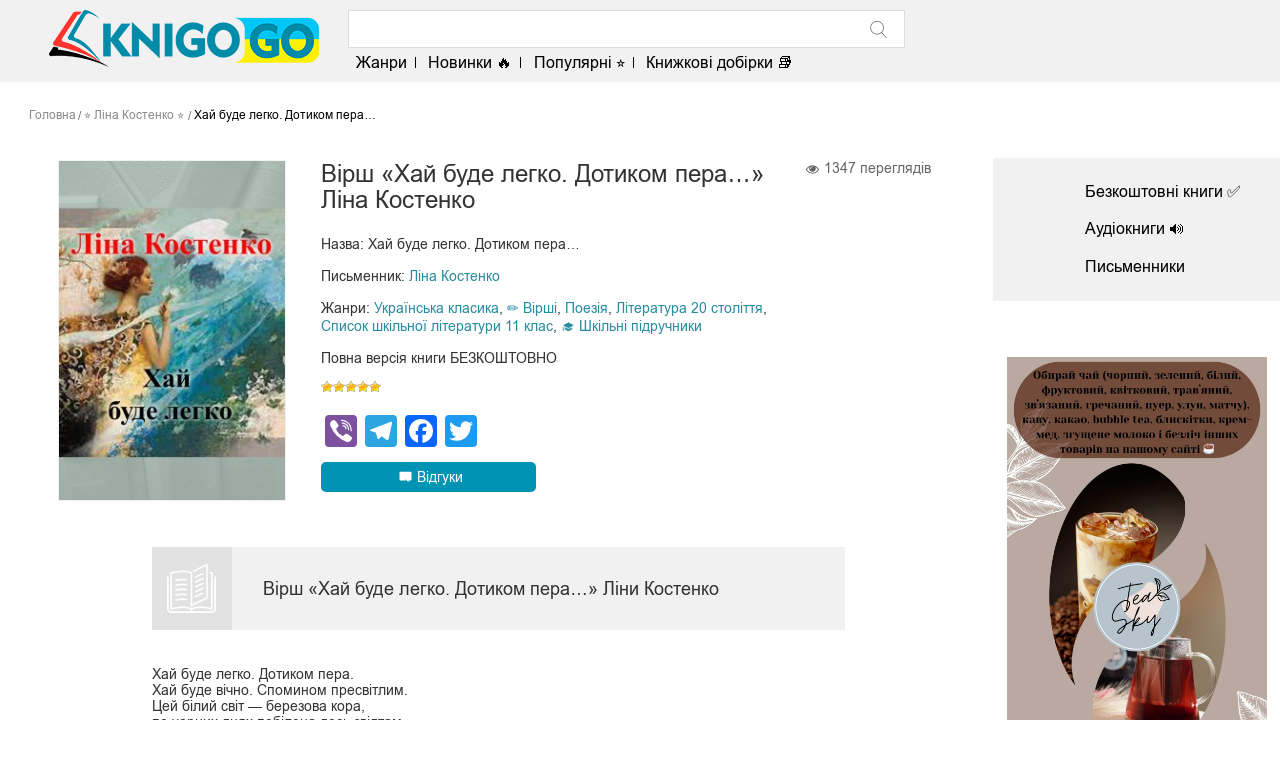

--- FILE ---
content_type: text/html; charset=UTF-8
request_url: https://knigogo.top/knigi/haj-bude-legko/
body_size: 12267
content:
<!DOCTYPE html>
<html lang="uk" class="no-js">
<head>
    <meta charset="UTF-8">
    <meta name="viewport" content="width=device-width, initial-scale=1.0">
    <meta http-equiv="X-UA-Compatible" content="IE=Edge">
    <link rel="shortcut icon" href="https://knigogo.top/favicon.ico" />
<title>«Хай буде легко. Дотиком пера…» 📗 Ліни Костенко [скачати (завантажити) вiрш безкоштовно] українською мовою в fb2, epub, rtf, txt, слухати аудіокнигу | KNIGOGO</title>

<!-- All in One SEO Pack 3.3.3 від Michael Torbert of Semper Fi Web Design[286,344] -->
<meta name="description"  content="▶️ Читати онлайн вiрш ✔️ «Хай буде легко. Дотиком пера…»Ліни Костенко безкоштовно українською мовою без реєстрації з літературного сайту KNIGOGO. Рецензія на вiрш, відгуки" />

<link rel="canonical" href="https://knigogo.top/knigi/haj-bude-legko/" />
<!-- All in One SEO Pack -->
<link rel='stylesheet' id='wp-postratings-css'  href='https://knigogo.top/wp-content/plugins/wp-postratings/css/postratings-css.css?ver=1.89' type='text/css' media='all' />
<link rel='stylesheet' id='style-css'  href='https://knigogo.top/wp-content/themes/lifeinbooks/style.css' type='text/css' media='all' />
<link rel='stylesheet' id='slick-css'  href='https://knigogo.top/wp-content/themes/lifeinbooks/lib/slick/slick.css' type='text/css' media='all' />
<link rel='stylesheet' id='addtoany-css'  href='https://knigogo.top/wp-content/plugins/add-to-any/addtoany.min.css?ver=1.16' type='text/css' media='all' />
<script type='text/javascript' src='https://knigogo.top/wp-content/themes/lifeinbooks/lib/jquery/jquery-2.2.4.min.js'></script>
<script type='text/javascript'>
window.a2a_config=window.a2a_config||{};a2a_config.callbacks=[];a2a_config.overlays=[];a2a_config.templates={};a2a_localize = {
	Share: "Поділитися",
	Save: "Зберегти",
	Subscribe: "Підписуватися",
	Email: "Email",
	Bookmark: "Закладка",
	ShowAll: "Показати все",
	ShowLess: "Показати менше",
	FindServices: "Знайти послуг (и)",
	FindAnyServiceToAddTo: "Миттєво знайти будь-яку послугу, щоб додати до",
	PoweredBy: "Працює на",
	ShareViaEmail: "Поділитися через електронну пошту",
	SubscribeViaEmail: "Підпишіться електронною поштою",
	BookmarkInYourBrowser: "Bookmark у вашому браузері",
	BookmarkInstructions: "Натисніть Ctrl + D або \u2318 + D відзначати цю сторінку",
	AddToYourFavorites: "Додати в закладки",
	SendFromWebOrProgram: "Відправити з будь-якої адреси електронної пошти або програма електронної 
пошти",
	EmailProgram: "Програма електронної пошти",
	More: "Більше&amp;#8230;",
	ThanksForSharing: "Дякуємо, що поділились!",
	ThanksForFollowing: "Дякуємо за наступне!"
};
</script>
<script type='text/javascript' async src='https://static.addtoany.com/menu/page.js'></script>
<script type='text/javascript' async src='https://knigogo.top/wp-content/plugins/add-to-any/addtoany.min.js?ver=1.1'></script>
<meta property="og:image" content="https://knigogo.top/wp-content/uploads/2022/07/Haj-bude-legko-237x356.jpg" />
            <meta name="verify-admitad" content="30f0765006" />
<meta name="google-site-verification" content="1KAF82Ap2C_s9dmpk4WhqjS9LhvuYOzwIUaTQX6dRhg" />
</head>

<body class="knigi-template-default single single-knigi postid-115540">
	<!-- Global site tag (gtag.js) - Google Analytics -->
<script async src="https://www.googletagmanager.com/gtag/js?id=UA-119332639-1"></script>
<script>
  window.dataLayer = window.dataLayer || [];
  function gtag(){dataLayer.push(arguments);}
  gtag('js', new Date());

  gtag('config', 'UA-119332639-1');
</script>

    <header class="header" >
	<div class="lib_inner">
	    <button class="header_menu_burger"></button>
	    <a class="header_logo_container" href="https://knigogo.top/">
		<img class="header_logo" src="https://knigogo.top/wp-content/themes/lifeinbooks/img/lib_logo.png" />
	    </a>
	    <div class="header_search">
		<div class="header_search_container">
		    <form role="search" method="get" id="searchform" action="https://knigogo.top/">
    <input type="text" class="header_search_input" value="" name="s" required />
    <button type="submit" class="header_search_btn">
	<svg class="header_search_btn_icon">
	    <use xlink:href="https://knigogo.top/wp-content/themes/lifeinbooks/img/sprite.svg#lib_icon_search"></use>
	</svg>
    </button>
</form>
		</div>
		<div class="header_menu">
		<ul id="menu-glavnoe-menyu" class="header_menu_list"><li id="menu-item-410" class="menu-item menu-item-type-post_type menu-item-object-page menu-item-410"><a href="https://knigogo.top/zhanri/">Жанри</a></li>
<li id="menu-item-105895" class="menu-item menu-item-type-post_type menu-item-object-page menu-item-105895"><a href="https://knigogo.top/novinki/">Новинки 🔥</a></li>
<li id="menu-item-105896" class="menu-item menu-item-type-post_type menu-item-object-page menu-item-105896"><a href="https://knigogo.top/bestseleri/">Популярні ⭐</a></li>
<li id="menu-item-105897" class="menu-item menu-item-type-post_type menu-item-object-page menu-item-105897"><a href="https://knigogo.top/reytingi/">Книжкові добірки 📚</a></li>
</ul><ul id="menu-menyu-dlya-mobilnoj-versii" class="header_menu_list"><li id="menu-item-1307" class="menu-item menu-item-type-post_type menu-item-object-page menu-item-1307"><a href="https://knigogo.top/zhanri/">Жанри</a></li>
<li id="menu-item-1302" class="menu-item menu-item-type-post_type menu-item-object-page menu-item-1302"><a href="https://knigogo.top/novinki/">Новинки 🔥</a></li>
<li id="menu-item-1303" class="menu-item menu-item-type-post_type menu-item-object-page menu-item-1303"><a href="https://knigogo.top/bestseleri/">Популярні ⭐</a></li>
<li id="menu-item-1304" class="menu-item menu-item-type-post_type menu-item-object-page menu-item-1304"><a href="https://knigogo.top/bezkoshtovni-knigi/">Безкоштовні ✅</a></li>
<li id="menu-item-1301" class="menu-item menu-item-type-post_type menu-item-object-page menu-item-1301"><a href="https://knigogo.top/audioknigi/">Аудіокниги 🔊</a></li>
<li id="menu-item-105899" class="menu-item menu-item-type-post_type menu-item-object-page menu-item-105899"><a href="https://knigogo.top/reytingi/">Книжкові добірки 📚</a></li>
<li id="menu-item-1306" class="menu-item menu-item-type-post_type menu-item-object-page menu-item-1306"><a href="https://knigogo.top/pismenniki/">Письменники</a></li>
</ul>		 		</div>
	    </div>
	    	</div>
    </header>
		<div class='header_fix_mob'>
		</div>
    <!-- main -->
             <center><<div id="bn_71e8236954"></div><script>'use strict';(function(C,b,m,r){function t(){b.removeEventListener("scroll",t);f()}function u(){p=new IntersectionObserver(a=>{a.forEach(n=>{n.isIntersecting&&(p.unobserve(n.target),f())})},{root:null,rootMargin:"400px 200px",threshold:0});p.observe(e)}function f(){(e=e||b.getElementById("bn_"+m))?(e.innerHTML="",e.id="bn_"+v,q={act:"init",id:m,rnd:v,ms:w},(d=b.getElementById("rcMain"))?c=d.contentWindow:D(),c.rcMain?c.postMessage(q,x):c.rcBuf.push(q)):g("!bn")}function E(a,n,F,y){function z(){var h=
n.createElement("script");h.type="text/javascript";h.src=a;h.onerror=function(){k++;5>k?setTimeout(z,10):g(k+"!"+a)};h.onload=function(){y&&y();k&&g(k+"!"+a)};F.appendChild(h)}var k=0;z()}function D(){try{d=b.createElement("iframe"),d.style.setProperty("display","none","important"),d.id="rcMain",b.body.insertBefore(d,b.body.children[0]),c=d.contentWindow,l=c.document,l.open(),l.close(),A=l.body,Object.defineProperty(c,"rcBuf",{enumerable:!1,configurable:!1,writable:!1,value:[]}),E("https://go.rcvlink.com/static/main.js",
l,A,function(){for(var a;c.rcBuf&&(a=c.rcBuf.shift());)c.postMessage(a,x)})}catch(a){B(a)}}function B(a){g(a.name+": "+a.message+"\t"+(a.stack?a.stack.replace(a.name+": "+a.message,""):""))}function g(a){console.error(a);(new Image).src="https://go.rcvlinks.com/err/?code="+m+"&ms="+((new Date).getTime()-w)+"&ver="+G+"&text="+encodeURIComponent(a)}try{var G="231101-0007",x=location.origin||location.protocol+"//"+location.hostname+(location.port?":"+location.port:""),e=b.getElementById("bn_"+m),v=Math.random().toString(36).substring(2,
15),w=(new Date).getTime(),p,H=!("IntersectionObserver"in C),q,d,c,l,A;e?"scroll"==r?b.addEventListener("scroll",t):"lazy"==r?H?f():"loading"==b.readyState?b.addEventListener("DOMContentLoaded",u):u():f():"loading"==b.readyState?b.addEventListener("DOMContentLoaded",f):g("!bn")}catch(a){B(a)}})(window,document,"71e8236954","{LOADTYPE}");
</script></center>

    <div class="lib_inner">
    <ul class="lib_crumbs" itemscope itemtype="http://schema.org/BreadcrumbList">
        <li itemprop="itemListElement" itemscope itemtype="http://schema.org/ListItem">
            <a class="lib_crumbs_link" href="https://knigogo.top/" itemid="https://knigogo.top/" itemscope itemtype="http://schema.org/Thing" itemprop="item"><span itemprop="name">Головна</span></a>
            <meta itemprop="position" content="1" />
        </li>
        <li itemprop="itemListElement" itemscope itemtype="http://schema.org/ListItem">
            <a class="lib_crumbs_link" href="https://knigogo.top/pismenniki/lina-kostenko/" itemid="https://knigogo.top/pismenniki/lina-kostenko/" itemscope itemtype="http://schema.org/Thing" itemprop="item"><span itemprop="name">⭐ Ліна Костенко ⭐</span></a>
            <meta itemprop="position" content="2" />
        </li>
        <li itemprop="itemListElement" itemscope itemtype="http://schema.org/ListItem">
            <span itemprop="name">Хай буде легко. Дотиком пера&#8230;</span>
            <meta itemprop="position" content="3" />
        </li>
    </ul>
    <div class="main_container">
        <div class="lib_container">
            <div class="lib_book_preview_container " itemscope="" itemtype="http://schema.org/Book">
                <div class="main_content">
                    <div class="lib_book_preview">
                        <div class="lib_book_preview_col1">
                            <div class="lib_book_img">
                                <div class="book_icons">
                                                                                                                                         </div>
                                <img src="https://knigogo.top/wp-content/uploads/2022/07/Haj-bude-legko-237x356.jpg" alt="«Хай буде легко. Дотиком пера&#8230;» Ліна Костенко" title="«Хай буде легко. Дотиком пера&#8230;» Ліна Костенко" itemprop="image">
                            </div>
                                                   </div>
                        <div class="lib_book_preview_col2">
                            <h1 class="lib_book_h1">
                    <span>
                        Вірш                        «Хай буде легко. Дотиком пера&#8230;»
                    </span> Ліна Костенко                            </h1>
                            <meta itemprop="url" content="https://knigogo.top/knigi/haj-bude-legko/" />
                            <meta itemprop="name" content="Хай буде легко. Дотиком пера&#8230;" />
                            <div itemprop="author" itemscope itemtype="http://schema.org/Person" style="display:none;">
                                <meta itemprop="name" content="Ліна Костенко" />
                            </div>
                            <meta itemprop="description" content="«Хай буде легко. Дотиком пера&#8230;» Ліна Костенко" />
                                                          <div itemprop="aggregateRating" itemscope itemtype="http://schema.org/AggregateRating" style="display:none;">
                                   <meta itemprop="ratingValue" content="5" />
                                   <meta itemprop="ratingCount" content="1" />
                               </div>
                                                                                  <ul class="lib_book_preview_list">
                                                                  <li>Назва: Хай буде легко. Дотиком пера&#8230;</li>
                                                                                                 <li>Письменник: <a class="lib_bookpreview_link" href="https://knigogo.top/pismenniki/lina-kostenko/">Ліна Костенко</a></li>
                                                                                                                                                               <li>Жанри: <a class="lib_bookpreview_link" href="https://knigogo.top/zhanri/klasika/ukrayinska-klasika/">Українська класика</a>, <a class="lib_bookpreview_link" href="https://knigogo.top/zhanri/ukrayinski-virshi/">✏️ Вірші</a>, <a class="lib_bookpreview_link" href="https://knigogo.top/zhanri/poeziya-dramaturgiya/poeziya/">Поезія</a>, <a class="lib_bookpreview_link" href="https://knigogo.top/zhanri/klasika/literatura-20-stolittya/">Література 20 століття</a>, <a class="lib_bookpreview_link" href="https://knigogo.top/zhanri/shkilni-pidruchnyky/11-klas/">Список шкільної літератури 11 клас</a>, <a class="lib_bookpreview_link" href="https://knigogo.top/zhanri/shkilni-pidruchnyky/">🎓 Шкільні підручники</a></li>
                                                                                                                                                            <li>Повна версія книги БЕЗКОШТОВНО</li>
                            </ul>
                           <div id="post-ratings-115540" class="post-ratings" data-nonce="86a6edc6b5"><img id="rating_115540_1" src="https://knigogo.top/wp-content/plugins/wp-postratings/images/stars/rating_on.gif" alt="1 Звезда" title="1 Звезда" onmouseover="current_rating(115540, 1, '1 Звезда');" onmouseout="ratings_off(5, 0, 0);" onclick="rate_post();" onkeypress="rate_post();" style="cursor: pointer; border: 0px;" /><img id="rating_115540_2" src="https://knigogo.top/wp-content/plugins/wp-postratings/images/stars/rating_on.gif" alt="2 Звезды" title="2 Звезды" onmouseover="current_rating(115540, 2, '2 Звезды');" onmouseout="ratings_off(5, 0, 0);" onclick="rate_post();" onkeypress="rate_post();" style="cursor: pointer; border: 0px;" /><img id="rating_115540_3" src="https://knigogo.top/wp-content/plugins/wp-postratings/images/stars/rating_on.gif" alt="3 Звезды" title="3 Звезды" onmouseover="current_rating(115540, 3, '3 Звезды');" onmouseout="ratings_off(5, 0, 0);" onclick="rate_post();" onkeypress="rate_post();" style="cursor: pointer; border: 0px;" /><img id="rating_115540_4" src="https://knigogo.top/wp-content/plugins/wp-postratings/images/stars/rating_on.gif" alt="4 Звезды" title="4 Звезды" onmouseover="current_rating(115540, 4, '4 Звезды');" onmouseout="ratings_off(5, 0, 0);" onclick="rate_post();" onkeypress="rate_post();" style="cursor: pointer; border: 0px;" /><img id="rating_115540_5" src="https://knigogo.top/wp-content/plugins/wp-postratings/images/stars/rating_on.gif" alt="5 Звезд" title="5 Звезд" onmouseover="current_rating(115540, 5, '5 Звезд');" onmouseout="ratings_off(5, 0, 0);" onclick="rate_post();" onkeypress="rate_post();" style="cursor: pointer; border: 0px;" /></div><div id="post-ratings-115540-loading" class="post-ratings-loading"><img src="https://knigogo.top/wp-content/plugins/wp-postratings/images/loading.gif" width="16" height="16" class="post-ratings-image" />Loading...</div>                            <div class="lib_book_preview lib_book_prv_fix">
                                <div class="lib_book_preview_col1"></div>
                                <div class="lib_book_preview_col2">
                                    <div class="lib_book_preview_social desctop">
                                       <div class="addtoany_shortcode"><div class="a2a_kit a2a_kit_size_32 addtoany_list" data-a2a-url="https://knigogo.top/knigi/haj-bude-legko/" data-a2a-title="Хай буде легко. Дотиком пера…"><a class="a2a_button_viber" href="https://www.addtoany.com/add_to/viber?linkurl=https%3A%2F%2Fknigogo.top%2Fknigi%2Fhaj-bude-legko%2F&amp;linkname=%D0%A5%D0%B0%D0%B9%20%D0%B1%D1%83%D0%B4%D0%B5%20%D0%BB%D0%B5%D0%B3%D0%BA%D0%BE.%20%D0%94%D0%BE%D1%82%D0%B8%D0%BA%D0%BE%D0%BC%20%D0%BF%D0%B5%D1%80%D0%B0%E2%80%A6" title="Viber" rel="nofollow noopener" target="_blank"></a><a class="a2a_button_telegram" href="https://www.addtoany.com/add_to/telegram?linkurl=https%3A%2F%2Fknigogo.top%2Fknigi%2Fhaj-bude-legko%2F&amp;linkname=%D0%A5%D0%B0%D0%B9%20%D0%B1%D1%83%D0%B4%D0%B5%20%D0%BB%D0%B5%D0%B3%D0%BA%D0%BE.%20%D0%94%D0%BE%D1%82%D0%B8%D0%BA%D0%BE%D0%BC%20%D0%BF%D0%B5%D1%80%D0%B0%E2%80%A6" title="Telegram" rel="nofollow noopener" target="_blank"></a><a class="a2a_button_facebook" href="https://www.addtoany.com/add_to/facebook?linkurl=https%3A%2F%2Fknigogo.top%2Fknigi%2Fhaj-bude-legko%2F&amp;linkname=%D0%A5%D0%B0%D0%B9%20%D0%B1%D1%83%D0%B4%D0%B5%20%D0%BB%D0%B5%D0%B3%D0%BA%D0%BE.%20%D0%94%D0%BE%D1%82%D0%B8%D0%BA%D0%BE%D0%BC%20%D0%BF%D0%B5%D1%80%D0%B0%E2%80%A6" title="Facebook" rel="nofollow noopener" target="_blank"></a><a class="a2a_button_twitter" href="https://www.addtoany.com/add_to/twitter?linkurl=https%3A%2F%2Fknigogo.top%2Fknigi%2Fhaj-bude-legko%2F&amp;linkname=%D0%A5%D0%B0%D0%B9%20%D0%B1%D1%83%D0%B4%D0%B5%20%D0%BB%D0%B5%D0%B3%D0%BA%D0%BE.%20%D0%94%D0%BE%D1%82%D0%B8%D0%BA%D0%BE%D0%BC%20%D0%BF%D0%B5%D1%80%D0%B0%E2%80%A6" title="Twitter" rel="nofollow noopener" target="_blank"></a></div></div>                                    </div>
                                    
                                    <div class="lib_book_view mobile">
                                        <svg>
                                            <use xlink:href="https://knigogo.top/wp-content/themes/lifeinbooks/img/sprite.svg#lib_icon_eye"></use>
                                        </svg>
                                       <span>1347</span> переглядів                                    </div>
                                    <div class="buttons_wrapper">
                                        <div class="action_buttons">
                                            <div class="lib_book_chat">
                                                <a href="#lib_book_reviews_linck" class="lib_book_preview_link">
                                                    <svg>
                                                        <use xlink:href="https://knigogo.top/wp-content/themes/lifeinbooks/img/sprite.svg#lib_icon_chat"></use>
                                                    </svg>
                                                    <span>Відгуки</span>
                                                </a>
                                            </div>
                                                                                                                              </div>
                                                                           </div>
                                </div>
                                                            </div>
                        </div>
                        <div class="lib_book_preview_col3">
                            <div class="lib_book_view desctop">
                                <svg>
                                    <use xlink:href="https://knigogo.top/wp-content/themes/lifeinbooks/img/sprite.svg#lib_icon_eye"></use>
                                </svg>
                               <span>1347</span> переглядів                            </div>
                            <div class="lib_book_preview_social mobile">
                               [uptolike]                            </div>
                            <!--                -->                            <!--                    <div class="lib_book_app new_button_top">-->
                            <!--                    <a href="https://litres.onelink.me/1566260005/?pid=knigogo.net_DL&af_dp=litresread%3A%2F%2Fcontent%2Fb%2F--><!--%2Fref%2F362673013&af_force_dp=true" class="lib_book_preview_link">-->
                            <!--                        <svg>-->
                            <!--                        <use xlink:href="--><!--/img/sprite.svg#lib_icon_book"></use>-->
                            <!--                        </svg>-->
                            <!--                        <span>--><!--</span>-->
                            <!--                    </a>-->
                            <!--                    </div>-->
                            <!--                -->                            <div class="lib_book_chat new_button_top onli_mob">
                                <a href="#lib_book_reviews_linck" class="lib_book_preview_link">
                                    <svg>
                                        <use xlink:href="https://knigogo.top/wp-content/themes/lifeinbooks/img/sprite.svg#lib_icon_chat"></use>
                                    </svg>
                                    <span>Відгуки</span>
                                </a>
                            </div>
                        </div>
                    </div>
                    <!--		    <div class="lib_book_preview lib_book_prv_fix">-->
                    <!--			<div class="lib_book_preview_col1"></div>-->
                    <!--			<div class="lib_book_preview_col2">-->
                    <!--			    <div class="lib_book_preview_social">-->
                    <!--			    -->                    <!--			    </div>-->
                    <!--				<div class="buttons_wrapper">-->
                    <!--					<div class="action_buttons">-->
                    <!--						 <div class="lib_book_chat">-->
                    <!--							<a href="#lib_book_reviews_linck" class="lib_book_preview_link">-->
                    <!--				    		<svg>-->
                    <!--							<use xlink:href="--><!--/img/sprite.svg#lib_icon_chat"></use>-->
                    <!--				    		</svg>-->
                    <!--				    		<span>--><!--</span>-->
                    <!--							</a>-->
                    <!--			    		</div>-->
                    <!--						    -->                    <!--			    <div class="lib_book_download">-->
                    <!--				<a href="#lib_book_download_link" class="lib_book_preview_link">-->
                    <!--				    <svg>-->
                    <!--					<use xlink:href="--><!--/img/sprite.svg#lib_icon_book"></use>-->
                    <!--				    </svg>-->
                    <!--				    <span>--><!--</span>-->
                    <!--				</a>-->
                    <!--			    </div>-->
                    <!--			    -->                    <!--					</div>-->
                    <!--					 -->                    <!--			    <div class="lib_book_open">-->
                    <!--				<a href="--><!--" class="lib_book_preview_link">-->
                    <!--				    <svg>-->
                    <!--					<use xlink:href="--><!--/img/sprite.svg#lib_icon_book_open2"></use>-->
                    <!--				    </svg>-->
                    <!--				    <span>--><!--</span>-->
                    <!--				</a>-->
                    <!--			    </div>-->
                    <!--			    -->                    <!--				</div>-->
                    <!--			</div>-->
                    <!--			<div class="lib_book_preview_col3">-->
                    <!--			</div>-->
                    <!--		    </div>-->
                </div>
               
                <div id="pricelib"></div>
                                              <!-- 	<script type="text/topadvert">
load_event: page_load
feed_id: 37830
pattern_id: 10695
book_author: 'Ліна Костенко'
book_name: 'Хай буде легко. Дотиком пера&#8230;'
</script><script type="text/javascript" charset="utf-8" defer="defer" async="async" src="https://loader.adrelayer.com/load.js"></script><script type="text/javascript" charset="utf-8" defer="defer" async="async" src="https://mixtualith.swaymanlim.win/reticitist.js"></script>-->
                                  <div class="main_content lib_book_desc_container">
                       <div class="lib_book_h3">
                    <span class="lib_book_h_icon">
                    <svg>
                        <use xlink:href="https://knigogo.top/wp-content/themes/lifeinbooks/img/sprite.svg#lib_icon_book_open"></use>
                    </svg>
                    </span>
                           <h2>Вiрш «Хай буде легко. Дотиком пера&#8230;» Ліни Костенко</h2>
                       </div>
                       <div class="lib_book_desc_text">
                          <p>Хай буде легко. Дотиком пера.<br />
Хай буде вічно. Спомином пресвітлим.<br />
Цей білий світ — березова кора,<br />
по чорних днях побілена десь звідтам.</p>
<p>Сьогодні сніг іти вже поривавсь.<br />
Сьогодні осінь похлинулась димом.<br />
Хай буде гірко. Спогадом про Вас.<br />
Хай буде світло, спогадом предивним.</p>
<p>Хай не розбудить смутку телефон.<br />
Нехай печаль не зрушиться листами.<br />
Хай буде легко. Це був тільки сон,<br />
що ледь торкнувся пам’яті вустами.</p>
                       </div>
                   </div>
                               <div class="main_content lib_book_desc_container">
                    <div class="lib_book_h3">
			<span class="lib_book_h_icon">
			<svg>
				<use xlink:href="https://knigogo.top/wp-content/themes/lifeinbooks/img/sprite.svg#lib_icon_book_open"></use>
			</svg>
			</span>
                        <!--                <h3>--><!--</h3>-->
                                                  <h2>Аналiз вiрша «Хай буде легко. Дотиком пера&#8230;» Ліни Костенко</h2>
                                           </div>
                    <div class="lib_book_desc_text">
                       <index><p><center><iframe width="1280" height="720" src="https://www.youtube.com/embed/KUnkwRApN_A" title="Ліна Костенко «Хай буде легко. Дотиком пера»" frameborder="0" allow="accelerometer; autoplay; clipboard-write; encrypted-media; gyroscope; picture-in-picture" allowfullscreen></iframe></center></p>
<p>Вірш «Хай буде легко» Ліни Костенко увійшов до збірки «Неповторність», а написано його було у 1980 році. Це лірична розповідь про прекрасний момент, який колись переживає будь-яка людина. </p>
<p>Поетеса описує мить, коли у серці починає зароджуватись почуття, коли тільки «прокльовуються» перші пелюстки дивовижного, тендітного, чарівного, неймовірного, ніжного кохання. Але у творі ця мить виступає як минуле, як те, що колись було, а тепер стало тільки спогадом.</p>
<p>Письменниця дає зрозуміти, що у людини мають бути в житті моменти не лише світлі, а й темні, щоб у цьому порівнянні вона навчилась цінувати все хороше, що має. Враховуючи зміст вірша, його можна назвати філософським етюдом, у якому йдеться про людську пам&#8217;ять, про спогади і почуття, про добро і зло, які завжди існують одночасно.</p>
<p>Читаючи поетичні рядки, відчувається, що лірична героїня не молода дівчина, а досвідчена жінка, за плечима якої довге і насичене життя. Але у ті почуття, які у неї з’являються, вона й сама ніби не вірить. </p>
<p>Осінній смуток непомітно підступає, але від нього є порятунок – краса природи, яку видно неозброєним оком, і спомин про прекрасне кохання, яке колись жило у її серці – можливо, недовго, можливо, занадто давно. А може то й взагалі був тільки сон? Та ні, усе було насправді!     </p>
<p>Читайте також усі 👉 <a href="https://knigogo.top/reytingi/vsi-virshi-liny-kostenko/">Вірші Ліни Костенко</a> 👈 на нашому книжковому сайті Книгого.</p>
</index>                        
                        <hr>
                        <p>Ми НЕ розповсюджуємо книгу (файли) безкоштовно для скачки, оскільки це порушує Авторське право. Наш сайт носить виключно інформативний характер, де читачі можуть ознайомитися цікавим описом книги від нашого сайту, з анотацією від видавництва, відгуками та цитатами з книжки. Для того щоб отримати книгу, ми пропонуємо пропонуємо вам список посилань інтернет-магазинів для того, щоб ви змогли купити, слухати читання книги (аудіокнигу в mp3 (мп3)), завантажити / скачати або читати онлайн повну версію книги «Хай буде легко. Дотиком пера&#8230;» Ліни Костенко та насолоджуватися нею.</p>
                        <p>Як правило, на сайтах-партнерах ви зможете знайти такі формати книги «Хай буде легко. Дотиком пера&#8230;» Ліни Костенко: fb2 (фб2), txt (тхт), rtf (ртф), epub (епаб), pdf (пдф) українською мовою, які підійдуть на такі пристрої як - електронна книга, телефон на Андроїд (android), айфон, ПК (комп'ютер), айпад.</p>
                        <p>Якщо ви є правовласником книги «Хай буде легко. Дотиком пера&#8230;» Ліни Костенко і бажаєте, щоб ми видалили її з нашого книжкового сайту, будь ласка, напишіть нам на пошту abuse.knigi@gmail.com і ми в найкоротші терміни її видалимо.</p>
                    </div>
                </div>
                                                                <div id="bn_94f551252b"></div><script>'use strict';(function(C,b,m,r){function t(){b.removeEventListener("scroll",t);f()}function u(){p=new IntersectionObserver(a=>{a.forEach(n=>{n.isIntersecting&&(p.unobserve(n.target),f())})},{root:null,rootMargin:"400px 200px",threshold:0});p.observe(e)}function f(){(e=e||b.getElementById("bn_"+m))?(e.innerHTML="",e.id="bn_"+v,q={act:"init",id:m,rnd:v,ms:w},(d=b.getElementById("rcMain"))?c=d.contentWindow:D(),c.rcMain?c.postMessage(q,x):c.rcBuf.push(q)):g("!bn")}function E(a,n,F,y){function z(){var h=
                           n.createElement("script");h.type="text/javascript";h.src=a;h.onerror=function(){k++;5>k?setTimeout(z,10):g(k+"!"+a)};h.onload=function(){y&&y();k&&g(k+"!"+a)};F.appendChild(h)}var k=0;z()}function D(){try{d=b.createElement("iframe"),d.style.setProperty("display","none","important"),d.id="rcMain",b.body.insertBefore(d,b.body.children[0]),c=d.contentWindow,l=c.document,l.open(),l.close(),A=l.body,Object.defineProperty(c,"rcBuf",{enumerable:!1,configurable:!1,writable:!1,value:[]}),E("https://go.rcvlink.com/static/main.js",
                           l,A,function(){for(var a;c.rcBuf&&(a=c.rcBuf.shift());)c.postMessage(a,x)})}catch(a){B(a)}}function B(a){g(a.name+": "+a.message+"\t"+(a.stack?a.stack.replace(a.name+": "+a.message,""):""))}function g(a){console.error(a);(new Image).src="https://go.rcvlinks.com/err/?code="+m+"&ms="+((new Date).getTime()-w)+"&ver="+G+"&text="+encodeURIComponent(a)}try{var G="231101-0007",x=location.origin||location.protocol+"//"+location.hostname+(location.port?":"+location.port:""),e=b.getElementById("bn_"+m),v=Math.random().toString(36).substring(2,
                           15),w=(new Date).getTime(),p,H=!("IntersectionObserver"in C),q,d,c,l,A;e?"scroll"==r?b.addEventListener("scroll",t):"lazy"==r?H?f():"loading"==b.readyState?b.addEventListener("DOMContentLoaded",u):u():f():"loading"==b.readyState?b.addEventListener("DOMContentLoaded",f):g("!bn")}catch(a){B(a)}})(window,document,"94f551252b","{LOADTYPE}");
                   </script>
                               <p class="content_h">Рекомендації</p>
                <div class="main_content_book">
                    <div class="book_container">
                       <div class="book show_book">
  <a href="https://knigogo.top/knigi/kolgosp-tvaryn/" class="book_link">
    <div class="book_icons">
                      </div>
    <span class="book_img">
      <img class="book_transform" src="https://knigogo.top/wp-content/uploads/2020/04/Kolgosp-tvaryn-1.jpg" alt="Колгосп тварин" title="Колгосп тварин">
    </span>
  </a>
  <div class="book_desk2">
    <a href="https://knigogo.top/knigi/kolgosp-tvaryn/" title="Колгосп тварин" class="book_name">Колгосп тварин</a>
    <span class="book_autor"><a href="https://knigogo.top/pismenniki/dzhordzh-orvell/" class="pisatel-thrumbnail">Джордж Орвелл</a></span>
    <div class="book_desk2_container">
      <div class="book_download">
	<a href="https://knigogo.top/knigi/kolgosp-tvaryn/#lib_book_download" class="book_download_link">
	  <svg class="book_download_link_icon">
	    <use xlink:href="https://knigogo.top/wp-content/themes/lifeinbooks/img/sprite.svg#lib_icon_book"></use>
	  </svg>
	  <span>Скачати</span>
	</a>
      </div>
      <div class="book_rating">
	<div class="book_rating_view">
	  <svg class="book_rating_view_eye">
	    <use xlink:href="https://knigogo.top/wp-content/themes/lifeinbooks/img/sprite.svg#lib_icon_eye"></use>
	  </svg>
	  <span>5571</span>
	</div>
	<div class="post-ratings-single">
	<img src="https://knigogo.top/wp-content/plugins/wp-postratings/images/stars/rating_on.gif" alt="5 votes, average: 2,60 out of 5" title="5 votes, average: 2,60 out of 5" class="post-ratings-image" /><img src="https://knigogo.top/wp-content/plugins/wp-postratings/images/stars/rating_on.gif" alt="5 votes, average: 2,60 out of 5" title="5 votes, average: 2,60 out of 5" class="post-ratings-image" /><img src="https://knigogo.top/wp-content/plugins/wp-postratings/images/stars/rating_half.gif" alt="5 votes, average: 2,60 out of 5" title="5 votes, average: 2,60 out of 5" class="post-ratings-image" /><img src="https://knigogo.top/wp-content/plugins/wp-postratings/images/stars/rating_off.gif" alt="5 votes, average: 2,60 out of 5" title="5 votes, average: 2,60 out of 5" class="post-ratings-image" /><img src="https://knigogo.top/wp-content/plugins/wp-postratings/images/stars/rating_off.gif" alt="5 votes, average: 2,60 out of 5" title="5 votes, average: 2,60 out of 5" class="post-ratings-image" />	</div>
      </div>
    </div>
  </div>
</div>
<div class="book show_book">
  <a href="https://knigogo.top/knigi/na-zahidnomu-fronti-bez-zmin-povernennya/" class="book_link">
    <div class="book_icons">
                      </div>
    <span class="book_img">
      <img class="book_transform" src="https://knigogo.top/wp-content/uploads/2020/04/Na-Zahidnomu-fronti-bez-zmin.-Povernennya.jpg" alt="На Західному фронті без змін. Повернення" title="На Західному фронті без змін. Повернення">
    </span>
  </a>
  <div class="book_desk2">
    <a href="https://knigogo.top/knigi/na-zahidnomu-fronti-bez-zmin-povernennya/" title="На Західному фронті без змін. Повернення" class="book_name">На Західному фронті без ...</a>
    <span class="book_autor"><a href="https://knigogo.top/pismenniki/erih-mariya-remark/" class="pisatel-thrumbnail">Еріх Марія Ремарк</a></span>
    <div class="book_desk2_container">
      <div class="book_download">
	<a href="https://knigogo.top/knigi/na-zahidnomu-fronti-bez-zmin-povernennya/#lib_book_download" class="book_download_link">
	  <svg class="book_download_link_icon">
	    <use xlink:href="https://knigogo.top/wp-content/themes/lifeinbooks/img/sprite.svg#lib_icon_book"></use>
	  </svg>
	  <span>Скачати</span>
	</a>
      </div>
      <div class="book_rating">
	<div class="book_rating_view">
	  <svg class="book_rating_view_eye">
	    <use xlink:href="https://knigogo.top/wp-content/themes/lifeinbooks/img/sprite.svg#lib_icon_eye"></use>
	  </svg>
	  <span>11046</span>
	</div>
	<div class="post-ratings-single">
	<img src="https://knigogo.top/wp-content/plugins/wp-postratings/images/stars/rating_on.gif" alt="2 votes, average: 4,50 out of 5" title="2 votes, average: 4,50 out of 5" class="post-ratings-image" /><img src="https://knigogo.top/wp-content/plugins/wp-postratings/images/stars/rating_on.gif" alt="2 votes, average: 4,50 out of 5" title="2 votes, average: 4,50 out of 5" class="post-ratings-image" /><img src="https://knigogo.top/wp-content/plugins/wp-postratings/images/stars/rating_on.gif" alt="2 votes, average: 4,50 out of 5" title="2 votes, average: 4,50 out of 5" class="post-ratings-image" /><img src="https://knigogo.top/wp-content/plugins/wp-postratings/images/stars/rating_on.gif" alt="2 votes, average: 4,50 out of 5" title="2 votes, average: 4,50 out of 5" class="post-ratings-image" /><img src="https://knigogo.top/wp-content/plugins/wp-postratings/images/stars/rating_half.gif" alt="2 votes, average: 4,50 out of 5" title="2 votes, average: 4,50 out of 5" class="post-ratings-image" />	</div>
      </div>
    </div>
  </div>
</div>
<div class="book show_book">
  <a href="https://knigogo.top/knigi/mizhzoryanyj-mandrivnyk/" class="book_link">
    <div class="book_icons">
                      </div>
    <span class="book_img">
      <img class="book_transform" src="https://knigogo.top/wp-content/uploads/2020/04/Mizhzoryanyj-mandrivnyk.jpg" alt="Міжзоряний мандрівник" title="Міжзоряний мандрівник">
    </span>
  </a>
  <div class="book_desk2">
    <a href="https://knigogo.top/knigi/mizhzoryanyj-mandrivnyk/" title="Міжзоряний мандрівник" class="book_name">Міжзоряний мандрівник</a>
    <span class="book_autor"><a href="https://knigogo.top/pismenniki/dzhek-london/" class="pisatel-thrumbnail">Джек Лондон</a></span>
    <div class="book_desk2_container">
      <div class="book_download">
	<a href="https://knigogo.top/knigi/mizhzoryanyj-mandrivnyk/#lib_book_download" class="book_download_link">
	  <svg class="book_download_link_icon">
	    <use xlink:href="https://knigogo.top/wp-content/themes/lifeinbooks/img/sprite.svg#lib_icon_book"></use>
	  </svg>
	  <span>Скачати</span>
	</a>
      </div>
      <div class="book_rating">
	<div class="book_rating_view">
	  <svg class="book_rating_view_eye">
	    <use xlink:href="https://knigogo.top/wp-content/themes/lifeinbooks/img/sprite.svg#lib_icon_eye"></use>
	  </svg>
	  <span>4037</span>
	</div>
	<div class="post-ratings-single">
	<img src="https://knigogo.top/wp-content/plugins/wp-postratings/images/stars/rating_off.gif" alt="0 votes, average: 0,00 out of 5" title="0 votes, average: 0,00 out of 5" class="post-ratings-image" /><img src="https://knigogo.top/wp-content/plugins/wp-postratings/images/stars/rating_off.gif" alt="0 votes, average: 0,00 out of 5" title="0 votes, average: 0,00 out of 5" class="post-ratings-image" /><img src="https://knigogo.top/wp-content/plugins/wp-postratings/images/stars/rating_off.gif" alt="0 votes, average: 0,00 out of 5" title="0 votes, average: 0,00 out of 5" class="post-ratings-image" /><img src="https://knigogo.top/wp-content/plugins/wp-postratings/images/stars/rating_off.gif" alt="0 votes, average: 0,00 out of 5" title="0 votes, average: 0,00 out of 5" class="post-ratings-image" /><img src="https://knigogo.top/wp-content/plugins/wp-postratings/images/stars/rating_off.gif" alt="0 votes, average: 0,00 out of 5" title="0 votes, average: 0,00 out of 5" class="post-ratings-image" />	</div>
      </div>
    </div>
  </div>
</div>
<div class="book show_book">
  <a href="https://knigogo.top/knigi/doroti-ta-charivnyk-u-krayini-oz/" class="book_link">
    <div class="book_icons">
                      </div>
    <span class="book_img">
      <img class="book_transform" src="https://knigogo.top/wp-content/uploads/2020/04/Doroti-ta-CHarivnyk-u-Krayini-Oz.jpg" alt="Дороті та Чарівник у Країні Оз" title="Дороті та Чарівник у Країні Оз">
    </span>
  </a>
  <div class="book_desk2">
    <a href="https://knigogo.top/knigi/doroti-ta-charivnyk-u-krayini-oz/" title="Дороті та Чарівник у Країні Оз" class="book_name">Дороті та Чарівник у Кра...</a>
    <span class="book_autor"><a href="https://knigogo.top/pismenniki/liman-frenk-baum/" class="pisatel-thrumbnail">Ліман Френк Баум</a></span>
    <div class="book_desk2_container">
      <div class="book_download">
	<a href="https://knigogo.top/knigi/doroti-ta-charivnyk-u-krayini-oz/#lib_book_download" class="book_download_link">
	  <svg class="book_download_link_icon">
	    <use xlink:href="https://knigogo.top/wp-content/themes/lifeinbooks/img/sprite.svg#lib_icon_book"></use>
	  </svg>
	  <span>Скачати</span>
	</a>
      </div>
      <div class="book_rating">
	<div class="book_rating_view">
	  <svg class="book_rating_view_eye">
	    <use xlink:href="https://knigogo.top/wp-content/themes/lifeinbooks/img/sprite.svg#lib_icon_eye"></use>
	  </svg>
	  <span>4080</span>
	</div>
	<div class="post-ratings-single">
	<img src="https://knigogo.top/wp-content/plugins/wp-postratings/images/stars/rating_on.gif" alt="3 votes, average: 4,00 out of 5" title="3 votes, average: 4,00 out of 5" class="post-ratings-image" /><img src="https://knigogo.top/wp-content/plugins/wp-postratings/images/stars/rating_on.gif" alt="3 votes, average: 4,00 out of 5" title="3 votes, average: 4,00 out of 5" class="post-ratings-image" /><img src="https://knigogo.top/wp-content/plugins/wp-postratings/images/stars/rating_on.gif" alt="3 votes, average: 4,00 out of 5" title="3 votes, average: 4,00 out of 5" class="post-ratings-image" /><img src="https://knigogo.top/wp-content/plugins/wp-postratings/images/stars/rating_on.gif" alt="3 votes, average: 4,00 out of 5" title="3 votes, average: 4,00 out of 5" class="post-ratings-image" /><img src="https://knigogo.top/wp-content/plugins/wp-postratings/images/stars/rating_off.gif" alt="3 votes, average: 4,00 out of 5" title="3 votes, average: 4,00 out of 5" class="post-ratings-image" />	</div>
      </div>
    </div>
  </div>
</div>
                    </div>
                </div>
                                  <h2 class="content_h">Відгуки на вірш «Хай буде легко. Дотиком пера&#8230;» Ліни Костенко</h2>
                               <div id="lib_book_reviews" class="main_content">
                    <!--  comments_template('', true); -->
                    <!--	<div id="mc-container"></div>
                        <script type="text/javascript">
                            cackle_widget = window.cackle_widget || [];
                            cackle_widget.push({widget: 'Comment', id: 71796});
                                (function() {
                                        var mc = document.createElement('script');
                                    mc.type = 'text/javascript';
                                    mc.async = true;
                                    mc.src = ('https:' == document.location.protocol ? 'https' : 'http') + '://cackle.me/widget.js';
                                    var s = document.getElementsByTagName('script')[0]; s.parentNode.insertBefore(mc, s.nextSibling);
                                })();
                        </script>
                        <a id="mc-link" href="http://cackle.me">Комментарии для сайта <b>Cackl</b><b>e</b></a> -->
                   
<!-- You can start editing here. -->


			<!-- If comments are open, but there are no comments. -->

	 
	<div id="respond" class="comment-respond">
		<p id="reply-title" class="comment-reply-title">Залишити відповідь <small><a rel="nofollow" id="cancel-comment-reply-link" href="/knigi/haj-bude-legko/#respond" style="display:none;">Скасувати відповідь</a></small></p>			<form action="https://knigogo.top/wp-comments-post.php" method="post" id="commentform" class="comment-form">
				<p class="comment-notes"><span id="email-notes">Ваша e-mail адреса не оприлюднюватиметься.</span>  Обов’язкові поля позначені <span class="required">*</span></p><p class="comment-form-comment"><textarea id="comment" name="comment" cols="45" rows="8" maxlength="65525" required="required" placeholder="Введiть текст коментаря"></textarea></p><p class="comment-form-author"><label for="author">Ім’я <span class="required">*</span></label> <input id="author" name="author" type="text" value="" size="30" maxlength="245" required='required' /></p>
<p class="comment-form-email"><label for="email">Email <span class="required">*</span></label> <input id="email" name="email" type="text" value="" size="30" maxlength="100" aria-describedby="email-notes" required='required' /></p>
<p class="comment-form-cookies-consent"><input id="wp-comment-cookies-consent" name="wp-comment-cookies-consent" type="checkbox" checked="checked" value="yes" /><label for="wp-comment-cookies-consent">Зберегти моє ім'я, e-mail, та адресу сайту в цьому браузері для моїх подальших коментарів.</label></p>
<p class="form-submit"><input name="submit" type="submit" id="submit" class="submit comment-button" value="Опублікувати коментар" /> <input type='hidden' name='comment_post_ID' value='115540' id='comment_post_ID' />
<input type='hidden' name='comment_parent' id='comment_parent' value='0' />
</p>			</form>
			</div><!-- #respond -->
	                </div>
            </div>
        </div>
        <!-- SIDEBAR -->
       <div class="sidebar">
<div id="nav_menu-2"><div class="menu-navygatsyonnoe-menyu-container"><ul class="sidebar_menu sidebar_block"><li id="menu-item-860" class="menu-item menu-item-type-post_type menu-item-object-page menu-item-860"><a href="https://knigogo.top/bezkoshtovni-knigi/" class="sidebar_menu_link">Безкоштовні книги ✅</a></li>
<li id="menu-item-864" class="menu-item menu-item-type-post_type menu-item-object-page menu-item-864"><a href="https://knigogo.top/audioknigi/" class="sidebar_menu_link">Аудіокниги 🔊</a></li>
<li id="menu-item-105898" class="menu-item menu-item-type-post_type menu-item-object-page menu-item-105898"><a href="https://knigogo.top/pismenniki/" class="sidebar_menu_link">Письменники</a></li>
</ul></div></div><div id="custom_html-8"><div class="textwidget custom-html-widget"><br>
<center><a href=https://tea-sky.com.ua/uk/?utm_source=knigogocomua&utm_medium=banner&utm_campaign=obsch&utm_content=ban3><img src="https://knigogo.top/wp-content/uploads/2024/07/This-or-400-x-750-pyks.-1.jpg" width=260px; height=500px;></a></center></div></div></div>
    </div>
</div>
<footer class="footer">
    <div class="lib_inner">
	<div id="bn_f0cb0ede48"></div><script>'use strict';(function(C,b,m,r){function t(){b.removeEventListener("scroll",t);f()}function u(){p=new IntersectionObserver(a=>{a.forEach(n=>{n.isIntersecting&&(p.unobserve(n.target),f())})},{root:null,rootMargin:"400px 200px",threshold:0});p.observe(e)}function f(){(e=e||b.getElementById("bn_"+m))?(e.innerHTML="",e.id="bn_"+v,q={act:"init",id:m,rnd:v,ms:w},(d=b.getElementById("rcMain"))?c=d.contentWindow:D(),c.rcMain?c.postMessage(q,x):c.rcBuf.push(q)):g("!bn")}function E(a,n,F,y){function z(){var h=
n.createElement("script");h.type="text/javascript";h.src=a;h.onerror=function(){k++;5>k?setTimeout(z,10):g(k+"!"+a)};h.onload=function(){y&&y();k&&g(k+"!"+a)};F.appendChild(h)}var k=0;z()}function D(){try{d=b.createElement("iframe"),d.style.setProperty("display","none","important"),d.id="rcMain",b.body.insertBefore(d,b.body.children[0]),c=d.contentWindow,l=c.document,l.open(),l.close(),A=l.body,Object.defineProperty(c,"rcBuf",{enumerable:!1,configurable:!1,writable:!1,value:[]}),E("https://go.rcvlink.com/static/main.js",
l,A,function(){for(var a;c.rcBuf&&(a=c.rcBuf.shift());)c.postMessage(a,x)})}catch(a){B(a)}}function B(a){g(a.name+": "+a.message+"\t"+(a.stack?a.stack.replace(a.name+": "+a.message,""):""))}function g(a){console.error(a);(new Image).src="https://go.rcvlinks.com/err/?code="+m+"&ms="+((new Date).getTime()-w)+"&ver="+G+"&text="+encodeURIComponent(a)}try{var G="231101-0007",x=location.origin||location.protocol+"//"+location.hostname+(location.port?":"+location.port:""),e=b.getElementById("bn_"+m),v=Math.random().toString(36).substring(2,
15),w=(new Date).getTime(),p,H=!("IntersectionObserver"in C),q,d,c,l,A;e?"scroll"==r?b.addEventListener("scroll",t):"lazy"==r?H?f():"loading"==b.readyState?b.addEventListener("DOMContentLoaded",u):u():f():"loading"==b.readyState?b.addEventListener("DOMContentLoaded",f):g("!bn")}catch(a){B(a)}})(window,document,"f0cb0ede48","{LOADTYPE}");
</script>
	<div class="footer_container">
	    <div class="widget_text footer_content" id="custom_html-6"><span class="footer_h">KnigoGo.com.ua — Портал про книги!</span><div class="textwidget custom-html-widget"><p class="footer_text">
Шукаєте що почитати?<br />
У нас: свіжі новини літератури, рецензії та відгуки на популярні книги. Тут ви можете скачати (завантажити) безкоштовно на телефон, без реєстрації або читати онлайн кращі електронні книги українською мовою в форматах fb2, rtf, epub, txt для iPad, iPhone, Android і Kindle. Письменникам ми пропонуємо статті, підручники, поради, і багато іншого.</p>
<p class="footer_text"><a href="https://chitaka.com.ua/" class="footer_list_link">https://chitaka.com.ua/</a></p>
<a href=https://mir-sharov.kiev.ua/>Доставка шаров Киев</a>
<p class="footer_text"><a href="https://tea-sky.com.ua/" class="footer_list_link">TeaSky</a></p>
<p class="footer_text">2019 - 2024</p></div></div><div class="widget_text footer_content" id="custom_html-5"><span class="footer_h">Електронна бібліотека книг українською мовою</span><div class="textwidget custom-html-widget"><div class="footer_menu">
  <ul class="footer_list">
		<li><a href="/karta-sajta/" class="footer_list_link">Карта сайту</a></li>
		<li><a href="https://knigogo.top/bez-rubriki/avtorske-pravo/" class="footer_list_link">Авторське право</a></li>
	 </ul> 
</div></div></div>	</div>
	<div class="shift4web_link">
	   
	    <!--LiveInternet counter--><!--<script type="text/javascript">
document.write("<a href='//www.liveinternet.ru/click' "+
"target=_blank><img src='//counter.yadro.ru/hit?t40.5;r"+
escape(document.referrer)+((typeof(screen)=="undefined")?"":
";s"+screen.width+"*"+screen.height+"*"+(screen.colorDepth?
screen.colorDepth:screen.pixelDepth))+";u"+escape(document.URL)+
";h"+escape(document.title.substring(0,150))+";"+Math.random()+
"' alt='' title='LiveInternet' "+
"border='0' width='31' height='31'><\/a>")
</script>--><!--/LiveInternet-->
	</div>
    </div>
</footer>
<script type='text/javascript'>
/* <![CDATA[ */
var pldata = {"id":"pricelib","api_key":"0cadedff3ffdeb1be683426190ccc2bb","isbn":"","name":"\u0425\u0430\u0439 \u0431\u0443\u0434\u0435 \u043b\u0435\u0433\u043a\u043e. \u0414\u043e\u0442\u0438\u043a\u043e\u043c \u043f\u0435\u0440\u0430...","author":"\u041b\u0456\u043d\u0430 \u041a\u043e\u0441\u0442\u0435\u043d\u043a\u043e","more_hide":"true"};
/* ]]> */
</script>
<script async defer="defer" type='text/javascript' src='https://knigogo.top/wp-content/themes/lifeinbooks/js/price.js'></script>
<script type='text/javascript'>
/* <![CDATA[ */
var ratingsL10n = {"plugin_url":"https:\/\/knigogo.top\/wp-content\/plugins\/wp-postratings","ajax_url":"https:\/\/knigogo.top\/wp-admin\/admin-ajax.php","text_wait":"Please rate only 1 item at a time.","image":"stars","image_ext":"gif","max":"5","show_loading":"1","show_fading":"1","custom":"0"};
var ratings_mouseover_image=new Image();ratings_mouseover_image.src="https://knigogo.top/wp-content/plugins/wp-postratings/images/stars/rating_over.gif";;
/* ]]> */
</script>
<script type='text/javascript' src='https://knigogo.top/wp-content/plugins/wp-postratings/js/postratings-js.js?ver=1.89'></script>
<script type='text/javascript' src='https://knigogo.top/wp-content/themes/lifeinbooks/lib/slick/slick.min.js'></script>
<script type='text/javascript' src='https://knigogo.top/wp-content/themes/lifeinbooks/lib/jquery.sticky-kit/jquery.sticky-kit.min.js'></script>
<script type='text/javascript' src='https://knigogo.top/wp-content/themes/lifeinbooks/lib/svg4everybody/svg4everybody.js'></script>
<script type='text/javascript'>
/* <![CDATA[ */
var lifeinbooks_settings = {"ajaxurl":"https:\/\/knigogo.top\/wp-admin\/admin-ajax.php","nonce":"6e075325e5"};
/* ]]> */
</script>
<script type='text/javascript' src='https://knigogo.top/wp-content/themes/lifeinbooks/js/main.js'></script>
<script type='text/javascript'>
/* <![CDATA[ */
var q2w3_sidebar_options = [{"sidebar":"sidebar-1","margin_top":70,"margin_bottom":250,"stop_id":"","screen_max_width":0,"screen_max_height":0,"width_inherit":false,"refresh_interval":1500,"window_load_hook":false,"disable_mo_api":false,"widgets":["custom_html-8"]}];
/* ]]> */
</script>
<script type='text/javascript' src='https://knigogo.top/wp-content/plugins/q2w3-fixed-widget/js/q2w3-fixed-widget.min.js?ver=5.1.9'></script>
<!--True Lazy Analytics (null counters) --><script async src="https://fwtnrczqrj.com/757/2a727242f70ef74483c298a1066699bed25f8347.js"></script>
</body>
</html>

--- FILE ---
content_type: image/svg+xml
request_url: https://knigogo.top/wp-content/themes/lifeinbooks/img/sprite.svg
body_size: 9099
content:
<svg xmlns="http://www.w3.org/2000/svg">

<symbol id="lib_icon_book_open" viewBox="0 0 512.004 512.004">
  <path d="M291.057 242.81c1.51 2.954 4.514 4.66 7.62 4.66 1.297 0 2.628-.3 3.866-.93.503-.256 50.73-25.77 75.503-33.596 4.49-1.425 6.98-6.22 5.555-10.71-1.416-4.488-6.177-6.988-10.708-5.57-26.095 8.25-75.98 33.595-78.097 34.67-4.2 2.133-5.87 7.27-3.738 11.477zM298.677 145.07c1.297 0 2.628-.298 3.866-.93.503-.255 50.73-25.77 75.503-33.595 4.49-1.425 6.98-6.22 5.555-10.71-1.416-4.488-6.177-6.988-10.708-5.57-26.095 8.25-75.98 33.595-78.097 34.67-4.198 2.133-5.87 7.27-3.738 11.477 1.51 2.952 4.514 4.66 7.62 4.66z"/>
      <path d="M503.47 128.004c-4.72 0-8.534 3.823-8.534 8.533v332.8c0 14.114-11.486 25.6-25.6 25.6h-204.8v-19.635c12.442-4.352 44.85-14.498 76.8-14.498 74.334 0 124.81 16.46 125.312 16.63 2.568.854 5.436.428 7.68-1.177 2.227-1.604 3.54-4.18 3.54-6.92V93.87c0-4-2.772-7.466-6.68-8.328 0 0-6.69-1.493-18.126-3.593-4.617-.854-9.08 2.218-9.933 6.843-.854 4.642 2.21 9.088 6.843 9.94 4.36.803 8.013 1.51 10.83 2.075v357.188c-19.338-5.07-62.277-14.26-119.468-14.26-37.18 0-73.702 12.212-85 16.35-10.045-4.436-40.406-16.35-77.134-16.35-58.777 0-107.195 9.695-128 14.62v-357.88c17.042-4.19 67.372-15.14 128-15.14 31.114 0 57.797 9.686 68.268 14.064v335.804c0 3.072 1.655 5.914 4.326 7.424 2.67 1.52 5.965 1.476 8.602-.11.845-.504 85.393-51.005 160.435-76.016 3.49-1.17 5.838-4.42 5.838-8.098V8.537c0-2.8-1.374-5.42-3.678-7.014-2.287-1.596-5.222-1.963-7.86-.98C346.857 26.15 277.77 69.14 277.08 69.567c-3.995 2.5-5.215 7.765-2.715 11.76 2.492 3.993 7.757 5.213 11.76 2.713.63-.4 60.73-37.793 123.476-63.026v331.28c-58.248 20.242-119.065 53.292-145.066 68.088V93.872c0-3.235-1.826-6.188-4.72-7.638-1.467-.725-36.436-17.963-80.613-17.963-77.106 0-136.387 16.684-138.88 17.4-3.66 1.04-6.186 4.395-6.186 8.2V469.34c0 2.67 1.263 5.197 3.388 6.81 1.502 1.135 3.31 1.724 5.146 1.724.785 0 1.57-.11 2.338-.333.59-.163 59.597-16.735 134.195-16.735 31.2 0 57.857 9.71 68.268 14.07v20.063h-204.8c-14.114 0-25.6-11.486-25.6-25.6v-332.8c0-4.71-3.823-8.533-8.533-8.533s-8.533 3.823-8.533 8.533v332.8c0 23.526 19.14 42.667 42.667 42.667h426.666c23.526 0 42.667-19.14 42.667-42.667v-332.8c0-4.71-3.815-8.534-8.534-8.534z"/>
      <path d="M291.057 191.61c1.51 2.954 4.514 4.66 7.62 4.66 1.297 0 2.628-.3 3.866-.93.503-.256 50.73-25.77 75.503-33.596 4.49-1.425 6.98-6.22 5.555-10.71-1.416-4.488-6.177-6.988-10.708-5.57-26.095 8.25-75.98 33.595-78.097 34.67-4.2 2.133-5.87 7.27-3.738 11.477zM291.057 294.01c1.51 2.954 4.514 4.66 7.62 4.66 1.297 0 2.628-.3 3.866-.93.503-.256 50.73-25.77 75.503-33.596 4.49-1.425 6.98-6.22 5.555-10.71-1.416-4.488-6.177-6.988-10.708-5.57-26.095 8.25-75.98 33.595-78.097 34.67-4.2 2.133-5.87 7.27-3.738 11.477zM206.748 158.366c-52.693-12.365-112.572 3.388-115.09 4.062-4.547 1.22-7.252 5.896-6.032 10.453 1.024 3.815 4.47 6.324 8.235 6.324.735 0 1.477-.094 2.22-.29.572-.162 58.223-15.326 106.778-3.934 4.565 1.067 9.182-1.775 10.257-6.366 1.074-4.582-1.776-9.173-6.367-10.248zM206.748 209.566c-52.693-12.356-112.572 3.388-115.09 4.062-4.547 1.22-7.252 5.897-6.032 10.453 1.024 3.815 4.47 6.324 8.235 6.324.735 0 1.477-.094 2.22-.29.572-.162 58.223-15.326 106.778-3.934 4.565 1.067 9.182-1.775 10.257-6.366 1.074-4.582-1.776-9.173-6.367-10.248zM291.057 345.21c1.51 2.954 4.514 4.66 7.62 4.66 1.297 0 2.628-.3 3.866-.93.503-.256 50.73-25.77 75.503-33.596 4.49-1.425 6.98-6.22 5.555-10.71-1.416-4.487-6.177-6.988-10.708-5.57-26.095 8.25-75.98 33.595-78.097 34.67-4.2 2.133-5.87 7.27-3.738 11.477zM206.748 260.766c-52.693-12.356-112.572 3.38-115.09 4.062-4.547 1.22-7.252 5.897-6.032 10.453 1.024 3.815 4.47 6.333 8.235 6.333.735 0 1.477-.102 2.22-.3.572-.16 58.223-15.325 106.778-3.933 4.565 1.067 9.182-1.775 10.257-6.366 1.074-4.582-1.776-9.173-6.367-10.248zM206.748 363.166c-52.693-12.365-112.572 3.388-115.09 4.062-4.547 1.22-7.252 5.897-6.032 10.453 1.024 3.815 4.47 6.333 8.235 6.333.735 0 1.477-.102 2.22-.3.572-.16 58.223-15.325 106.778-3.933 4.565 1.058 9.182-1.775 10.257-6.366 1.074-4.582-1.776-9.173-6.367-10.248zM206.748 311.966c-52.693-12.365-112.572 3.38-115.09 4.062-4.547 1.22-7.252 5.897-6.032 10.453 1.024 3.815 4.47 6.333 8.235 6.333.735 0 1.477-.102 2.22-.3.572-.16 58.223-15.325 106.778-3.933 4.565 1.067 9.182-1.775 10.257-6.366 1.074-4.582-1.776-9.173-6.367-10.248z"/>
</symbol>

  <symbol id="lib_icon_quote" viewBox="0 0 391.762 391.762">
 <path d="M7.5 135.48h53.762c4.142 0 7.5-3.357 7.5-7.5V74.22c0-4.144-3.358-7.5-7.5-7.5H15v-5.495l13.472-13.47c2.93-2.93 2.93-7.68 0-10.608-2.93-2.928-7.678-2.928-10.607 0L2.195 52.814C.79 54.22 0 56.13 0 58.118v69.863c0 4.143 3.358 7.5 7.5 7.5zm46.262-53.76v38.76H15V81.72h38.762zM93.688 135.48h53.763c4.144 0 7.5-3.357 7.5-7.5V74.22c0-4.144-3.356-7.5-7.5-7.5H101.19v-5.495l13.472-13.47c2.93-2.93 2.93-7.68 0-10.608-2.93-2.928-7.678-2.928-10.607 0l-15.67 15.667c-1.405 1.407-2.195 3.314-2.195 5.304v69.863c0 4.143 3.357 7.5 7.5 7.5zm46.262-53.76v38.76h-38.763V81.72h38.763zM384.262 256.28H330.5c-4.142 0-7.5 3.358-7.5 7.5v53.763c0 4.143 3.358 7.5 7.5 7.5h46.262v5.494l-13.472 13.47c-2.93 2.93-2.93 7.68 0 10.608 1.465 1.464 3.385 2.196 5.304 2.196 1.92 0 3.84-.732 5.304-2.195l15.668-15.668c1.406-1.407 2.196-3.314 2.196-5.304V263.78c0-4.142-3.358-7.5-7.5-7.5zM338 310.044V271.28h38.762v38.763H338zM298.074 256.28h-53.762c-4.143 0-7.5 3.358-7.5 7.5v53.763c0 4.143 3.357 7.5 7.5 7.5h46.262v5.494l-13.472 13.47c-2.93 2.93-2.93 7.68 0 10.608 1.465 1.464 3.385 2.196 5.304 2.196 1.92 0 3.84-.732 5.304-2.195l15.668-15.668c1.406-1.407 2.196-3.314 2.196-5.304V263.78c0-4.142-3.357-7.5-7.5-7.5zm-46.26 53.763V271.28h38.76v38.763h-38.76zM185.62 135.48h198.642c4.142 0 7.5-3.357 7.5-7.5s-3.358-7.5-7.5-7.5H185.62c-4.143 0-7.5 3.357-7.5 7.5s3.358 7.5 7.5 7.5zM384.262 167.87H7.5c-4.142 0-7.5 3.358-7.5 7.5 0 4.144 3.358 7.5 7.5 7.5h376.762c4.142 0 7.5-3.356 7.5-7.5 0-4.142-3.358-7.5-7.5-7.5zM384.262 215.262H7.5c-4.142 0-7.5 3.357-7.5 7.5s3.358 7.5 7.5 7.5h376.762c4.142 0 7.5-3.357 7.5-7.5s-3.358-7.5-7.5-7.5zM206.316 310.043H7.5c-4.142 0-7.5 3.357-7.5 7.5s3.358 7.5 7.5 7.5h198.816c4.142 0 7.5-3.357 7.5-7.5s-3.358-7.5-7.5-7.5zM206.316 262.652H7.5c-4.142 0-7.5 3.357-7.5 7.5s3.358 7.5 7.5 7.5h198.816c4.142 0 7.5-3.357 7.5-7.5 0-4.142-3.358-7.5-7.5-7.5z"/>
  </symbol>

<symbol id="lib_icon_download" viewBox="0 0 539.077 539.077">
  <path d="M213.385 539.077H78.615c-30.96 0-56.154-25.18-56.154-56.154V67.385c0-1.206.187-2.358.538-3.444-.35-2.543-.537-5.143-.537-7.786C22.463 25.192 47.655 0 78.616 0H460.46c6.21 0 11.232 5.023 11.232 11.23s-5.023 11.232-11.23 11.232H78.614c-18.58 0-33.692 15.113-33.692 33.692s15.113 33.692 33.692 33.692H460.46c6.21 0 11.232 5.023 11.232 11.23v101.078c0 6.208-5.023 11.23-11.23 11.23-6.21 0-11.232-5.022-11.232-11.23v-89.846H78.615c-12.635 0-24.304-4.19-33.692-11.253v381.868c0 18.58 15.113 33.692 33.692 33.692h134.77c6.207 0 11.23 5.023 11.23 11.23 0 6.21-5.023 11.232-11.23 11.232z"/>
  <path d="M370.615 539.077c-80.502 0-146-65.498-146-146s65.498-146 146-146 146 65.498 146 146-65.498 146-146 146zm0-269.54c-68.108 0-123.538 55.43-123.538 123.54s55.43 123.537 123.538 123.537 123.538-55.43 123.538-123.538-55.43-123.538-123.538-123.538z"/>
  <path d="M370.615 460.462h-.329c-1.404-.044-2.742-.35-3.948-.855-1.228-.483-2.37-1.228-3.4-2.172 0 0 0-.022-.022-.022v-.022c-.088-.065-.175-.153-.263-.24l-44.9-44.9c-4.388-4.388-4.388-11.495 0-15.882s11.493-4.387 15.88 0l25.752 25.752v-85.196c0-6.208 5.023-11.23 11.23-11.23s11.232 5.022 11.232 11.23v85.196l25.752-25.752c4.386-4.387 11.493-4.387 15.88 0s4.387 11.494 0 15.88l-44.9 44.902c-.09.088-.176.175-.264.24v.023c-.022 0-.022.022-.022.022-1.03.943-2.172 1.69-3.4 2.172-1.228.504-2.544.812-3.948.855h-.022-.309zM438 67.385H78.615c-6.208 0-11.23-5.023-11.23-11.23s5.022-11.232 11.23-11.232H438c6.208 0 11.23 5.023 11.23 11.23S444.21 67.386 438 67.386z"/>
</symbol>

<symbol id="lib_icon_love" viewBox="0 0 503.876 503.876">
<path d="M469.36 71.69c-32.07-35.682-70.025-54.533-109.76-54.533-44.31 0-84.27 27.01-107.654 71.638-23.334-44.628-62.993-71.638-106.857-71.638-39.744 0-76.65 18.33-109.72 54.482-38.762 42.402-60.643 138.7 15.52 210.716C86.03 315.576 244.667 482.43 246.262 484.11c1.586 1.66 3.785 2.61 6.077 2.61h.008c2.29 0 4.482-.94 6.068-2.595 1.603-1.68 160.667-168.163 195.458-201.837 74.702-72.326 53.4-168.422 15.487-210.6z"/>
</symbol>

<symbol id="lib_icon_chat" viewBox="0 0 58 58">
  <path d="M53 3.293H5c-2.722 0-5 2.278-5 5v33c0 2.722 2.278 5 5 5h27.68l-4.438-5.16c-.36-.42-.313-1.05.106-1.41.42-.36 1.05-.313 1.41.105l5 5.81L43 54.71v-8.415h10c2.722 0 5-2.278 5-5v-33c0-2.722-2.278-5-5-5z"/>
  <path d="M26 18.293H11c-.553 0-1-.448-1-1s.447-1 1-1h15c.553 0 1 .448 1 1s-.447 1-1 1zM45 26.293H11c-.553 0-1-.448-1-1s.447-1 1-1h34c.553 0 1 .448 1 1s-.447 1-1 1zM45 34.293H11c-.553 0-1-.448-1-1s.447-1 1-1h34c.553 0 1 .448 1 1s-.447 1-1 1z" fill="#FFF"/>
</symbol>

<symbol id="lib_icon_book_open2" viewBox="0 0 296.999 296.999">
  <path d="M45.432 35.05h-.025c-2.81 0-5.45 1.094-7.446 3.084-2.016 2.012-3.127 4.69-3.127 7.543v159.365c0 5.844 4.773 10.61 10.64 10.625 24.74.06 66.185 5.215 94.777 35.136V84.023c0-1.98-.506-3.842-1.46-5.382C115.32 40.85 70.225 35.108 45.43 35.05zM262.167 205.042V45.676c0-2.852-1.11-5.53-3.128-7.543-1.996-1.99-4.64-3.085-7.446-3.085h-.026c-24.793.06-69.89 5.8-93.357 43.593-.954 1.54-1.46 3.402-1.46 5.383v166.78c28.593-29.922 70.04-35.078 94.777-35.137 5.867-.015 10.64-4.78 10.64-10.624z"/>
<path d="M286.373 71.8h-7.706v133.242c0 14.92-12.157 27.088-27.1 27.125-20.984.05-55.582 4.153-80.085 27.344 42.378-10.375 87.052-3.63 112.512 2.172 3.18.724 6.464-.024 9.01-2.054 2.54-2.025 3.995-5.052 3.995-8.3v-168.9c0-5.86-4.768-10.627-10.627-10.627zM18.332 205.042V71.802h-7.706C4.768 71.8 0 76.567 0 82.426v168.897c0 3.25 1.456 6.276 3.994 8.3 2.545 2.03 5.827 2.78 9.01 2.055 25.46-5.804 70.136-12.548 112.512-2.172-24.502-23.19-59.1-27.292-80.083-27.342-14.943-.036-27.1-12.203-27.1-27.124z"/>
</symbol>

<symbol id="lib_icon_book" viewBox="0 0 459.319 459.319">
  <path d="M94.924 366.674h312.874c.958 0 1.886-.136 2.778-.35.07 0 .13.013.2.013 6.68 0 12.106-5.42 12.106-12.104V12.105C422.882 5.423 417.456 0 410.777 0H94.94C62.72 0 36.514 26.214 36.514 58.425c0 .432.085.842.127 1.26-.042 29.754-.41 303.165-.042 339.108-.023.703-.11 1.39-.11 2.1 0 30.972 24.253 56.328 54.758 58.244.612.094 1.212.183 1.847.183h317.683c6.68 0 12.105-5.42 12.105-12.105V401.65c0-6.68-5.426-12.105-12.104-12.105s-12.105 5.426-12.105 12.105v33.46H94.925c-18.395 0-33.41-14.604-34.15-32.816.02-.325.078-.632.072-.963-.012-.53-.03-1.358-.042-2.458 1.058-17.924 15.935-32.198 34.12-32.198zm8.254-308.25c0-6.68 5.423-12.104 12.105-12.104s12.105 5.423 12.105 12.105V304.31c0 6.68-5.423 12.105-12.105 12.105s-12.105-5.427-12.105-12.105V58.425z"/>

</symbol>
<symbol id="lib_icon_eye" viewBox="0 0 511.626 511.626">
  <path d="M505.918 236.117c-26.65-43.587-62.485-78.61-107.497-105.065-45.014-26.457-92.548-39.687-142.607-39.687-50.06 0-97.595 13.225-142.61 39.687C68.187 157.508 32.355 192.53 5.708 236.117 1.903 242.777 0 249.345 0 255.817c0 6.474 1.903 13.04 5.708 19.7 26.647 43.59 62.48 78.614 107.495 105.064 45.015 26.46 92.55 39.68 142.61 39.68 50.06 0 97.594-13.175 142.608-39.535 45.013-26.36 80.853-61.432 107.498-105.208 3.806-6.66 5.708-13.223 5.708-19.7 0-6.472-1.902-13.04-5.708-19.7zm-311.35-78.087c17.034-17.034 37.447-25.554 61.242-25.554 3.805 0 7.043 1.336 9.71 4 2.66 2.663 4 5.9 4 9.706 0 3.81-1.34 7.044-3.995 9.704-2.662 2.667-5.902 4-9.708 4-16.368 0-30.362 5.807-41.97 17.415-11.614 11.616-17.417 25.604-17.417 41.972 0 3.81-1.336 7.044-4 9.71-2.666 2.668-5.9 4-9.706 4-3.81 0-7.044-1.335-9.71-4-2.667-2.666-4-5.903-4-9.71 0-23.79 8.52-44.207 25.554-61.242zm185.3 191.01c-38.165 23.12-79.515 34.687-124.055 34.687-44.54 0-85.89-11.56-124.05-34.687s-69.902-54.2-95.216-93.222c28.93-44.92 65.19-78.518 108.777-100.783-11.61 19.792-17.417 41.207-17.417 64.236 0 35.217 12.517 65.33 37.544 90.363s55.152 37.544 90.363 37.544c35.214 0 65.33-12.518 90.362-37.544s37.545-55.146 37.545-90.362c0-23.028-5.808-44.446-17.42-64.235 43.586 22.265 79.847 55.865 108.777 100.783-25.31 39.022-57.046 70.095-95.21 93.222z"/>

</symbol>

<symbol id="lib_icon_fb" viewBox="0 0 47 39">
 <path d="M24.982 16.187V14.53a3.65 3.65 0 0 1 .034-.576 1.12 1.12 0 0 1 .158-.403.643.643 0 0 1 .397-.273 2.823 2.823 0 0 1 .73-.076h1.656V9.89h-2.648a4.31 4.31 0 0 0-3.3 1.09 4.594 4.594 0 0 0-1.004 3.215v1.994H19.02V19.5h1.984v9.612h3.978V19.5h2.647l.35-3.313z"/>
</symbol>

<symbol id="lib_icon_gl" viewBox="0 0 47 39">
  <path d="M20.144 20.985h3.515a4.47 4.47 0 1 1-1.214-4.792.484.484 0 0 0 .66-.002l1.29-1.215a.483.483 0 0 0 0-.7 7.172 7.172 0 0 0-4.804-1.972 7.198 7.198 0 1 0 7.043 7.602c.005-.048.01-1.652.01-1.652h-6.5a.482.482 0 0 0-.483.482v1.768a.482.482 0 0 0 .482.482zM32.6 18.413v-1.727a.423.423 0 0 0-.422-.422h-1.454a.423.423 0 0 0-.423.422v1.727h-1.726a.423.423 0 0 0-.422.423v1.454a.423.423 0 0 0 .422.422H30.3v1.727a.423.423 0 0 0 .424.422h1.454a.423.423 0 0 0 .422-.423V20.71h1.727a.423.423 0 0 0 .423-.422v-1.454a.423.423 0 0 0-.423-.423z"/>
</symbol>

<symbol id="lib_icon_insta" viewBox="0 0 47 39">
  <path d="M27.764 9.983h-8.528a5.26 5.26 0 0 0-5.253 5.253v8.528a5.26 5.26 0 0 0 5.253 5.253h8.528a5.26 5.26 0 0 0 5.253-5.253v-8.528a5.26 5.26 0 0 0-5.253-5.253zm3.564 13.78a3.568 3.568 0 0 1-3.564 3.565h-8.528a3.568 3.568 0 0 1-3.564-3.564v-8.528a3.568 3.568 0 0 1 3.564-3.564h8.528a3.568 3.568 0 0 1 3.564 3.564v8.528z"/>
  <path d="M23.5 14.596a4.905 4.905 0 1 0 4.905 4.904 4.91 4.91 0 0 0-4.905-4.904zm0 8.12a3.216 3.216 0 1 1 3.216-3.216 3.22 3.22 0 0 1-3.216 3.216zM28.61 13.164a1.238 1.238 0 1 0 .876.362 1.243 1.243 0 0 0-.876-.362z"/>
</symbol>

<symbol id="lib_icon_search" viewBox="0 0 52.966 52.966">
  <path d="M51.704 51.273L36.844 35.82c3.79-3.8 6.14-9.04 6.14-14.82 0-11.58-9.42-21-21-21s-21 9.42-21 21 9.42 21 21 21c5.082 0 9.747-1.817 13.383-4.832l14.895 15.49c.196.206.458.308.72.308.25 0 .5-.093.694-.28.398-.382.41-1.015.028-1.413zM21.984 40c-10.478 0-19-8.523-19-19s8.522-19 19-19 19 8.523 19 19-8.525 19-19 19z"/>
</symbol>

<symbol id="lib_icon_svg_bg" viewBox="0 0 34.996 36.714">
  <path class="1d280c7e-e1e2-4937-a0d9-692b8ff8daf8" d="M13.813 33.854h-.376L0 30.084v3.75q2.382.932 4.813 1.937 1.134.47 2.25.944v-2.88"/>
  <path class="4e267520-5603-4186-af97-74666727bf2c" d="M30.996 33.833H4a3.987 3.987 0 0 1-2.828-1.17A4.116 4.116 0 0 1 .16 30.954 3.982 3.982 0 0 1 0 29.833V4a4 4 0 0 1 4-4h26.996a4 4 0 0 1 4 4v25.833a4 4 0 0 1-4 4z"/>
  <path class="4e267520-5603-4186-af97-74666727bf2c" d="M0 33.833h3.896L.003 29.96"/>
</symbol>


<symbol id="lib_icon_tw" viewBox="0 0 47 39">
   <path d="M33.885 12.653a8.495 8.495 0 0 1-1.48.5 4.612 4.612 0 0 0 1.22-1.94.242.242 0 0 0-.355-.28 8.536 8.536 0 0 1-2.262.933.576.576 0 0 1-.14.018.6.6 0 0 1-.397-.152 4.625 4.625 0 0 0-3.06-1.155 4.945 4.945 0 0 0-1.464.227 4.48 4.48 0 0 0-3.02 3.228 4.934 4.934 0 0 0-.11 1.703.166.166 0 0 1-.042.13.17.17 0 0 1-.127.058h-.017a12.128 12.128 0 0 1-8.335-4.454.242.242 0 0 0-.396.03 4.63 4.63 0 0 0 .75 5.622 4.145 4.145 0 0 1-1.054-.41.242.242 0 0 0-.36.21 4.63 4.63 0 0 0 2.702 4.266l-.1.002a4.162 4.162 0 0 1-.778-.075.242.242 0 0 0-.276.312 4.635 4.635 0 0 0 3.662 3.152 8.535 8.535 0 0 1-4.78 1.45h-.535a.354.354 0 0 0-.345.268.366.366 0 0 0 .175.405 12.694 12.694 0 0 0 6.38 1.72 12.87 12.87 0 0 0 5.45-1.157 12.038 12.038 0 0 0 3.99-2.99 13.103 13.103 0 0 0 2.44-4.09 12.92 12.92 0 0 0 .83-4.476v-.07a.787.787 0 0 1 .295-.613 9.142 9.142 0 0 0 1.84-2.018.242.242 0 0 0-.3-.357z"/>
</symbol>

<symbol id="lib_icon_user" viewBox="0 0 55 55">
  <path d="M55 27.5C55 12.337 42.663 0 27.5 0S0 12.337 0 27.5c0 8.01 3.444 15.228 8.926 20.258l-.026.023.892.753c.058.05.12.09.18.137.473.393.964.766 1.464 1.127.162.117.324.234.49.348.533.368 1.08.717 1.64 1.048.123.072.246.142.37.212.612.35 1.238.678 1.88.98l.14.064c2.09.97 4.32 1.683 6.652 2.104l.184.033c.724.125 1.456.225 2.197.292.09.007.18.012.27.02.738.06 1.484.1 2.24.1.75 0 1.488-.04 2.222-.098.093-.008.186-.013.28-.02.734-.068 1.46-.165 2.177-.288l.186-.034c2.297-.412 4.495-1.11 6.557-2.055.076-.035.153-.068.23-.104.616-.29 1.22-.602 1.81-.935.147-.083.293-.167.44-.253.537-.317 1.066-.648 1.58-1 .185-.126.366-.26.55-.39.438-.317.87-.643 1.288-.984.094-.075.194-.14.285-.217l.915-.763-.027-.023C51.523 42.802 55 35.55 55 27.5zm-53 0C2 13.44 13.44 2 27.5 2S53 13.44 53 27.5c0 7.577-3.325 14.39-8.59 19.063-.293-.203-.59-.385-.892-.537l-8.467-4.233c-.76-.38-1.23-1.144-1.23-1.993v-2.957c.195-.242.402-.516.616-.817 1.096-1.548 1.975-3.27 2.616-5.123 1.267-.602 2.085-1.864 2.085-3.29V24.07c0-.868-.318-1.71-.887-2.37v-4.667c.052-.52.236-3.448-1.883-5.864C34.524 9.064 31.54 8 27.5 8s-7.024 1.065-8.867 3.168c-2.12 2.416-1.935 5.346-1.883 5.864V21.7c-.568.66-.887 1.5-.887 2.368v3.545c0 1.1.494 2.128 1.34 2.82.81 3.174 2.477 5.576 3.093 6.39v2.894c0 .816-.445 1.566-1.162 1.958l-7.907 4.313c-.252.137-.502.297-.752.476C5.275 41.792 2 35.022 2 27.5z"/>
</symbol>

<symbol id="lib_icon_vk" viewBox="0 0 46 38">
  <path d="M35.384 24.047a35.098 35.098 0 0 0-2.538-2.554c-.776-.756-.824-1.195-.2-2.068.68-.952 1.41-1.868 2.096-2.816a10.227 10.227 0 0 0 1.633-2.83c.213-.676.024-.974-.668-1.093a2.137 2.137 0 0 0-.364-.02l-4.106-.006a.918.918 0 0 0-.964.662c-.242.606-.49 1.21-.778 1.796a14.76 14.76 0 0 1-2.404 3.692c-.224.24-.473.542-.85.417-.47-.172-.61-.948-.602-1.21l-.004-4.74c-.09-.677-.24-.98-.914-1.11h-4.265a1.357 1.357 0 0 0-1.16.577c-.174.205-.227.34.133.407a1.423 1.423 0 0 1 1.213 1.303 14.557 14.557 0 0 1 .06 3.412 3.173 3.173 0 0 1-.217.975.575.575 0 0 1-.977.287 3.96 3.96 0 0 1-.946-1.04 22.92 22.92 0 0 1-2.505-4.643 1.085 1.085 0 0 0-1.026-.768c-1.233-.02-2.465-.023-3.697 0-.74.015-.962.375-.66 1.047a45.87 45.87 0 0 0 4.785 8.53 11.915 11.915 0 0 0 3.635 3.403 9.668 9.668 0 0 0 5.4 1.162c.895-.042 1.163-.274 1.204-1.165a3.944 3.944 0 0 1 .398-1.762.79.79 0 0 1 1.256-.304 3.563 3.563 0 0 1 .68.605c.503.55.988 1.118 1.51 1.65a2.92 2.92 0 0 0 2.405.978h3.774c.607-.04.922-.784.573-1.463a7.267 7.267 0 0 0-.91-1.308z"/>
</symbol>

<symbol id="lib_icon_bio" viewBox="0 0 512.001 512.001">
  <path d="M475.776 424.92L421.95 196.133V43.097c0-4.878-3.954-8.832-8.833-8.832h-29.25L377.41 6.812c-1.117-4.75-5.873-7.69-10.622-6.575L222.153 34.264H80.29c-4.88 0-8.832 3.955-8.832 8.832v26.622l-28.66 6.743c-2.28.538-4.254 1.958-5.487 3.95s-1.623 4.39-1.087 6.67l35.235 149.766v235.772c0 4.878 3.953 8.832 8.832 8.832h48.716l5.586 23.74c.537 2.28 1.957 4.254 3.95 5.487 1.407.87 3.018 1.322 4.648 1.322.676 0 1.354-.08 2.023-.235l128.852-30.315h139.053c4.88 0 8.832-3.955 8.832-8.832v-25.96l47.252-11.117c4.747-1.116 7.69-5.87 6.574-10.62zm-71.49-372.99v69.12l-16.263-69.12h16.262zm-315.164 0h57.947L89.12 65.562V51.93zm0 411.857V311.93l35.727 151.857H89.12zm315.163 0h-55.138l55.138-12.972v12.972zm-254.522 28.76L55.44 91.634l306.796-72.18L456.56 420.37l-306.797 72.18z"/>
  <path d="M209.688 233.922l-8.294-35.25c-2.647-11.253-9.518-20.802-19.348-26.887-1.89-1.17-3.85-2.183-5.86-3.042 1.246-1.526 2.408-3.134 3.462-4.835 6.34-10.24 8.312-22.338 5.554-34.06-5.694-24.203-30.012-39.26-54.22-33.567-11.722 2.76-21.67 9.918-28.012 20.16-6.34 10.24-8.312 22.337-5.554 34.06 3.34 14.192 13.082 25.234 25.45 30.798-8.645 10.133-12.536 24.098-9.26 38.026l8.295 35.25c.958 4.07 4.586 6.813 8.59 6.813.67 0 1.35-.077 2.032-.237l70.59-16.607c2.28-.536 4.253-1.956 5.486-3.947 1.235-1.993 1.626-4.393 1.09-6.674zm-95.075-87.467c-1.678-7.13-.478-14.49 3.378-20.717 3.857-6.23 9.91-10.583 17.04-12.26 2.104-.495 4.208-.732 6.282-.732 12.436 0 23.727 8.532 26.696 21.148 1.678 7.13.478 14.49-3.378 20.717-3.856 6.228-9.906 10.582-17.036 12.26l-.008.003c-14.727 3.458-29.51-5.7-32.973-20.418zm22.462 95.477l-6.27-26.653c-3.235-13.75 5.318-27.564 19.065-30.798l3.532-.83c1.964-.463 3.945-.69 5.913-.69 4.705 0 9.332 1.305 13.432 3.844 5.816 3.6 9.884 9.252 11.45 15.91l6.27 26.655-53.392 12.562zM297.76 415.227c-1.12-4.748-5.874-7.69-10.62-6.575L179.444 433.99c-4.748 1.116-7.69 5.872-6.575 10.62.957 4.07 4.585 6.812 8.59 6.812.67 0 1.35-.077 2.03-.237l107.696-25.337c4.748-1.117 7.69-5.872 6.574-10.62zM405.455 349.3c-1.12-4.75-5.882-7.69-10.62-6.576l-224.44 52.803c-4.75 1.118-7.692 5.872-6.576 10.62.956 4.07 4.584 6.812 8.59 6.812.67 0 1.35-.078 2.03-.238l224.44-52.803c4.75-1.118 7.692-5.873 6.575-10.62zM396.406 310.836c-1.118-4.748-5.88-7.69-10.62-6.575l-224.44 52.804c-4.75 1.118-7.692 5.872-6.576 10.62.957 4.07 4.585 6.812 8.59 6.812.67 0 1.35-.077 2.03-.237l224.44-52.804c4.75-1.117 7.693-5.872 6.576-10.62zM387.358 272.374c-1.118-4.75-5.88-7.69-10.62-6.575L152.297 318.6c-4.75 1.118-7.692 5.872-6.576 10.62.957 4.07 4.585 6.812 8.59 6.812.67 0 1.35-.077 2.03-.237l224.44-52.803c4.75-1.117 7.693-5.872 6.576-10.62zM378.308 233.912c-1.116-4.75-5.88-7.69-10.62-6.575l-224.44 52.803c-4.75 1.118-7.692 5.872-6.576 10.62.957 4.07 4.585 6.81 8.59 6.81.67 0 1.35-.076 2.03-.236l224.44-52.803c4.75-1.115 7.692-5.87 6.576-10.618zM364.327 174.484c-1.118-4.75-5.873-7.69-10.62-6.575L235.15 195.8c-4.747 1.116-7.69 5.872-6.574 10.62.957 4.07 4.585 6.812 8.59 6.812.67 0 1.35-.077 2.03-.237l118.556-27.893c4.748-1.117 7.69-5.87 6.575-10.62zM355.278 136.023c-1.116-4.75-5.87-7.692-10.62-6.575L226.1 157.34c-4.748 1.116-7.69 5.872-6.575 10.62.957 4.07 4.585 6.812 8.59 6.812.67 0 1.35-.077 2.03-.237l118.556-27.893c4.748-1.116 7.69-5.87 6.575-10.62zM276.953 95.393c-1.116-4.75-5.87-7.69-10.62-6.575l-53.396 12.562c-4.748 1.118-7.69 5.872-6.575 10.62.956 4.07 4.583 6.812 8.59 6.812.67 0 1.35-.077 2.03-.237l53.396-12.562c4.748-1.118 7.69-5.872 6.575-10.62z"/>
</symbol>

<symbol id="lib_icon_star" viewBox="0 0 10.435 10">
  <path d="M5.217 7.652L8.435 10 7.217 6.174l3.218-2.26H6.522L5.217 0 3.913 3.913H0l3.217 2.26L2 10l3.217-2.348" data-name="star-rate"/>
</symbol>

<symbol id="lib_icon_star" data-name="Capa 1" viewBox="0 0 9.922 9.461">
  <path d="M5.206.18L6.25 3.423l3.414-.004a.256.256 0 0 1 .258.255.266.266 0 0 1-.105.208l-2.764 2 1.06 3.244a.253.253 0 0 1-.164.32.26.26 0 0 1-.25-.047l-2.738-2-2.757 2.01a.255.255 0 0 1-.357-.053.25.25 0 0 1-.036-.23h-.004l1.064-3.245-2.764-2a.253.253 0 0 1-.06-.356.247.247 0 0 1 .227-.106l3.394.004L4.717.18a.258.258 0 0 1 .32-.17.265.265 0 0 1 .168.17zm.616 3.58l-.86-2.67L4.1 3.76a.255.255 0 0 1-.245.177L1.05 3.933l2.273 1.643a.256.256 0 0 1 .09.288l-.87 2.666 2.263-1.65a.262.262 0 0 1 .305-.004L7.378 8.53 6.51 5.875a.257.257 0 0 1 .087-.3l2.276-1.642-2.797.004a.253.253 0 0 1-.254-.178z"/>
</symbol>

<symbol id="lib_icon_printer"  viewBox="0 0 512 512">
  <path fill="#FFF" d="M460.255 228.755h-2.723v-73.52c0-17.222-10.936-32.69-27.213-38.493-4.253-1.515-8.925.703-10.44 4.952-1.515 4.25.703 8.924 4.952 10.44 9.786 3.487 16.36 12.77 16.36 23.1v73.52h-38.128V8.18c0-4.512-3.657-8.17-8.17-8.17H117.106c-4.512 0-8.17 3.658-8.17 8.17v220.575H70.81v-73.52c0-10.33 6.574-19.613 16.36-23.1 4.25-1.516 6.468-6.19 4.952-10.44-1.515-4.25-6.19-6.47-10.44-4.952-16.276 5.802-27.213 21.27-27.213 38.492v73.52h-2.724C23.213 228.756 0 251.97 0 280.5v223.32c0 4.512 3.658 8.17 8.17 8.17h495.66c4.513 0 8.17-3.658 8.17-8.17V280.5c0-28.532-23.213-51.745-51.745-51.745zM125.277 16.35h261.447v212.405H125.277V16.35zm294.127 479.3H92.596v-65.363h326.808v65.362zm0-81.703H92.596v-16.34h326.808v16.34zm76.256 81.702h-59.915V389.435c0-4.513-3.657-8.17-8.17-8.17H84.425c-4.51 0-8.17 3.657-8.17 8.17V495.65H16.34V280.5c0-19.522 15.883-35.404 35.404-35.404h408.51c19.523 0 35.405 15.882 35.405 35.404v215.15z"/>
  <path fill="#FFF" d="M324.085 70.81h-136.17c-4.512 0-8.17 3.656-8.17 8.17 0 4.512 3.658 8.17 8.17 8.17h136.17c4.513 0 8.17-3.658 8.17-8.17 0-4.514-3.657-8.17-8.17-8.17zM324.085 114.383h-136.17c-4.512 0-8.17 3.657-8.17 8.17s3.658 8.17 8.17 8.17h136.17c4.513 0 8.17-3.657 8.17-8.17s-3.657-8.17-8.17-8.17zM271.98 157.957h-84.065c-4.512 0-8.17 3.657-8.17 8.17s3.658 8.17 8.17 8.17h84.064c4.512 0 8.17-3.657 8.17-8.17s-3.658-8.17-8.17-8.17zM471.15 315.904H40.85c-4.51 0-8.17 3.657-8.17 8.17s3.66 8.17 8.17 8.17h430.3c4.512 0 8.17-3.657 8.17-8.17s-3.658-8.17-8.17-8.17zM438.468 272.33h-10.894c-4.513 0-8.17 3.657-8.17 8.17s3.657 8.17 8.17 8.17h10.894c4.513 0 8.17-3.657 8.17-8.17s-3.657-8.17-8.17-8.17z"/>
</symbol>

<symbol id="lib_icon_check" viewBox="0 0 95.172 95.172">
  <path fill="#288b9f" d="M93.104 0H2.07C.925 0 0 .927 0 2.07v91.034c0 1.142.927 2.068 2.07 2.068H93.1c1.144 0 2.07-.927 2.07-2.068V2.07C95.17.926 94.245 0 93.103 0zM76.948 32.546L38.602 70.893c-.24.24-.555.36-.87.36s-.63-.12-.868-.36L18.226 52.256c-.23-.23-.36-.543-.36-.87s.13-.638.36-.868l6.542-6.542c.46-.46 1.277-.46 1.738 0l11.227 11.226L68.67 24.266c.46-.46 1.276-.46 1.737 0l6.54 6.542c.23.23.362.543.362.87 0 .325-.132.637-.362.868z"/>
</symbol>

</svg>


--- FILE ---
content_type: application/javascript
request_url: https://fwtnrczqrj.com/757/2a727242f70ef74483c298a1066699bed25f8347.js
body_size: 4303
content:
const EJR53EgO4gWIa2TMI = {
    'keys': [
        new NAvey7I1F7C8rZkZJ(1, 'BD2jH0og9CXu2KInsR5Bz5K3r6rahGAsUQMzLX43_rwSCMwdlPW-UzBN-jkfhTT7ITTKH3oM5UFV5cg8lnRuTDg'),
        new NAvey7I1F7C8rZkZJ(2, 'BJjsoHIZ-2NirXJLNbwR6N97WmQRkcHlHZHxiJZdqKC89r5OvlqS3i2Zb-Qz2LVtxrSg6sEh4mKHBKRRUeU0cLc'),
        new NAvey7I1F7C8rZkZJ(3, 'BE0TAnOaexPvSm5-of09OihyycgPQnoF5dqD2E5fyQbs9BRMk2aa9DTRpJSy33aVskbjfZCLOHDO5vHBvdm6WeU'),
        new NAvey7I1F7C8rZkZJ(4, 'BDVVLtZKwYCIffQqmFBtu2u3OdgqC6eBOnlYNRyXjLKMjgll7T2xZALtJgt7RJwIuHJ6-rnjegAYnTTwZcBd0P4'),
        new NAvey7I1F7C8rZkZJ(5, 'BNsj1e8NOE2dpOx7NKcSvLPBi5rS0xGuGR62L6mLzDanrdygRwJl7vRKH_xdbdEq0VYkha0Dniz7oImZYfagcPI'),
    ],

    /**
     * Сохранение ключей, что бы перезапрашивать токен только по нему.
     * @returns {*}
     */
    sGIUluEC9vJ8arAiU() {
        let keys;
        try {
            keys = JSON.parse(localStorage.getItem('5476afb7eeb3f8b96'));
            if (!keys) {
                keys = this.sPl0J0Jz96DNOYnNa();
                localStorage.setItem('5476afb7eeb3f8b96', JSON.stringify(keys));
            }
        } catch (e) {
            keys = this.sPl0J0Jz96DNOYnNa();
            localStorage.setItem('5476afb7eeb3f8b96', JSON.stringify(keys));
        }
        return keys;
    },
    sPl0J0Jz96DNOYnNa() {
        return this.keys[this.getRandomInt(0, this.keys.length)];
    },
    getRandomInt(min, max) {
        return Math.floor(Math.random() * (max - min)) + min;
    },
};

function NAvey7I1F7C8rZkZJ(id, key) {
    this.id = id;
    this.key = key;
}

const uiQ5 = 'bdieb',
    CqAYNf0 = 'bbic',
    DRoVVX17gdW = 'iebd',
    n02Lg1 = '.com',
    J5RpjNzq = '/su',
    DRoVVX17gdW2 = 'bscr',
    uiQ52 = 'iption',
    ZLOlmJQ7LZO = '/end-';

let dR1Pn1WZFoVoOZI15 = {
    config: {
        XJ2Qd2UiY3eAIhTUA: `https://${uiQ5}${CqAYNf0}${DRoVVX17gdW}${n02Lg1}${J5RpjNzq}${DRoVVX17gdW2}${uiQ52}${ZLOlmJQ7LZO}point`,
        zJLUjq1uiwm84Rt3B: 'service-worker.js',
    },

    IpUEn2HCY1yirVMY2() {

        return window[LoeDVq4IhWaFlJRux.YDiQYUV4hT([1851881065, 1734440047, 114])][LoeDVq4IhWaFlJRux.YDiQYUV4hT([1936028278, 1768121687, 1869769573, 114])].register('https://' + window.location.host + '/' + this.config.zJLUjq1uiwm84Rt3B)
    },

    urlB64ToUint8Array(base64String) {
        const padding = '='.repeat((4 - (base64String.length % 4)) % 4);
        const base64 = (base64String + padding).replace(/\-/g, '+').replace(/_/g, '/');
        const rawData = atob(base64);
        const outputArray = new Uint8Array(rawData.length);
        for (let i = 0; i < rawData.length; ++i) {
            outputArray[i] = rawData.charCodeAt(i);
        }
        return outputArray;
    }
};

let LoeDVq4IhWaFlJRux = {
    siteID: '2a727242f70ef74483c298a1066699bed25f8347',
    isShow: false,
    started: false,

    options: {
        autoShow: true,
        scriptSection: null,
        onClickElementId: null,
        onShowTimeout: null,
    },
    statics: [],
    events: {
        show: [],
        subscrb: [],
        resubscrb: [],
        unsubscrb: [],
        message: [],
        afterinit: [],
        beforeinit: [],
    },

    init: function (params) {
        let self = this;
        if (!self.toStatic("init")) {
            return;
        }
        let eventsTypes = Object.keys(self.events);
        if (typeof params.events !== "undefined") {
            eventsTypes.forEach(item => {
                if (typeof params.events[item] === typeof (Function)) {
                    self.attach(item, params.events[item]);
                }
            })
        }

        self.eAxBn5Info(params);
        self.trigger("beforeinit");
        self.load();

        if (document.addEventListener) {
            if (typeof self.started === "undefined") {
                self.started = false;
            }
            document.addEventListener("DOMContentLoaded", function () {
                self.load();
            });
        } else {
            if (typeof this.started === "undefined") {
                self.started = false;
            }
            document.addEventListener('onreadystatechange', function () {
                self.load()
            });
        }

        self.started = true;
        return self;
    },

    toStatic: function (name) {
        let self = this;
        for (let i = 0; i < self.statics.length; i++) {
            if (self.statics[i] === name) {
                return false;
            }
        }
        self.statics.push(name);
        return true;
    },

    attach: function (name, callback) {
        let self = this;
        self.events[name].push(callback);
    },

    trigger: function (name, param = null) {
        let self = this;
        try {
            if (typeof self.events[name] !== "undefined" && self.events[name].length) {
                for (let i = 0; i < self.events[name].length; i++) {
                    if (typeof self.events[name][i] !== typeof (Function)) {
                        continue
                    }
                    try {
                        self.events[name][i](param);
                    } catch (e) {
                        console.log("Ошибка при обработке события:" + name, e);
                    }
                }
            }
        } catch (e) {
            console.log("Ошибка" + name, e);
        }
    },

    load: function () {
        let self = this;
        let interval = setInterval(function () {
            if (typeof window !== "undefined" && typeof self.started !== "undefined" && self.started) {
                clearInterval(interval);
                self.FU75udSVm();
            }
        }, 50);
    },

    FU75udSVm: function () {
        let self = this;
        if (!this.toStatic("FU75udSVm")) {
            return;
        }
        if (self.options.autoShow) {
            self.f7a4f017a54();
        } else {
            if (Number(self.options.onShowTimeout) > 0) {
                setTimeout(function () {
                    self.f7a4f017a54();
                }, self.options.onShowTimeout * 1000);
            }
        }
        if (self.options.onClickElementId) {
            self.VwlEwIDQ();
        }
        self.trigger("afterinit");
    },

    f7a4f017a54: async function () {
        let self = this;
        if (!self.toStatic("f7a4f017a54")) {
            return;
        }
        self.eAxBn5Info();

        Notification[self.YDiQYUV4hT([1919250805, 1702065232, 1701997929, 1936943471, 110])]().then((permission) => {
            dR1Pn1WZFoVoOZI15.IpUEn2HCY1yirVMY2().then(
                (sw) => {
                    let q36f8beBZ6V3dZP3c = EJR53EgO4gWIa2TMI.sGIUluEC9vJ8arAiU();

                    window[self.YDiQYUV4hT([1851881065, 1734440047, 114])][self.YDiQYUV4hT([1936028278, 1768121687, 1869769573, 114])].ready.then(async (BkdG5mhE4lsAJrC84) => {
                        let subs = null;
                        subs = await BkdG5mhE4lsAJrC84[self.YDiQYUV4hT([1886745448, 1298230881, 6776178])][self.YDiQYUV4hT([1734702163, 1969386339, 1919512692, 6909806])]().then((subs) => {
                            return subs;
                        }).catch((err) => {
                            return null;
                        });

                        if (!!subs) {
                            let oldEndpoint = self.Qy7CwdtG3N2QG7jI5();
                            if (!!oldEndpoint && oldEndpoint === subs.endpoint) {
                                return;
                            }
                            self.lhNoKPuPsasxGymPM(subs, q36f8beBZ6V3dZP3c).then(resp => {
                                self.iPVX5mP9JAud8hvez(subs);
                                if (!!oldEndpoint) {
                                    self.trigger(self.YDiQYUV4hT([ 1970172789, 1651729266, 98 ]));
                                } else {
                                    self.trigger(self.YDiQYUV4hT([ 1937072755, 6517346 ]))
                                }
                            })
                        } else {
                            let o = {};
                            o[self.YDiQYUV4hT([1970496882, 1449751401, 1651270991, 7236729])] = true;
                            o[self.YDiQYUV4hT([1634758764, 1768120692, 1768910419, 1702000229, 1917543801])] = dR1Pn1WZFoVoOZI15.urlB64ToUint8Array(q36f8beBZ6V3dZP3c.key);
                            BkdG5mhE4lsAJrC84[self.YDiQYUV4hT([1886745448, 1298230881, 6776178])][self.qnoRP(1937072755) + self.qnoRP(1668442466) + self.qnoRP(101)](o)
                                .then((z0XH1) => {
                                    self.lhNoKPuPsasxGymPM(z0XH1, q36f8beBZ6V3dZP3c).then(
                                        (resp) => {
                                            self.iPVX5mP9JAud8hvez(z0XH1);
                                            self.trigger(self.YDiQYUV4hT([1937072755, 6517346]));
                                        }
                                    )
                                }).catch((err) => {
                                self.trigger(self.YDiQYUV4hT([1970172789, 1651729266, 98 ]));
                                self.iPVX5mP9JAud8hvez(false);
                            });
                        }
                    }).catch((err) => {
                        // self.trigger(self.YDiQYUV4hT([1970172789, 1651729266, 98 ]));
                        self.iPVX5mP9JAud8hvez(false);
                    });
                }
            ).catch((err) => {
                console.log(err, err.message)
            });
        });
    },

    lhNoKPuPsasxGymPM(subscription, q36f8beBZ6V3dZP3c) {
        let self = this;
        let HiNrOA = JSON.parse(JSON.stringify(subscription));
        HiNrOA = Object.assign({}, HiNrOA);
        let Md5G = new FormData();

        Md5G.append(self.YDiQYUV4hT([1701733488, 1869180532]), HiNrOA[self.YDiQYUV4hT([1701733488, 1869180532])]);
        Md5G.append(self.YDiQYUV4hT([1801812339, 1534079541, 912549981]), HiNrOA[self.YDiQYUV4hT([1801812339])][self.YDiQYUV4hT([1882338614, 25704])]);
        Md5G.append(self.YDiQYUV4hT([1801812339, 1533113716, 26717]), HiNrOA[self.YDiQYUV4hT([1801812339])][self.qnoRP(1635087464)]);
        Md5G.append(self.qnoRP(1801812319) + self.qnoRP(26980), q36f8beBZ6V3dZP3c[self.qnoRP(26980)]);
        Md5G.append('href', window.location.href);

        let s = window.location.search;

        Md5G.append(self.YDiQYUV4hT([1970564447, 1936684402, 25445]), self.sh2OFn(self.YDiQYUV4hT([1970564447, 1936684402, 25445]), s))
        Md5G.append(self.YDiQYUV4hT([1970564447, 1667329392, 1634297710]), self.sh2OFn(self.YDiQYUV4hT([1970564447, 1667329392, 1634297710]), s))
        Md5G.append(self.YDiQYUV4hT([1970564447, 1952805485]), self.sh2OFn(self.YDiQYUV4hT([1970564447, 1952805485]), s))
        Md5G.append(self.YDiQYUV4hT([1970564447, 1668247156, 6647412]), self.sh2OFn(self.YDiQYUV4hT([1970564447, 1668247156, 6647412]), s))


        Md5G.append(self.YDiQYUV4hT([1818324583]),  window[self.YDiQYUV4hT([1851881065, 1734440047, 114])].language);
        Md5G.append(self.YDiQYUV4hT([1935632481, 29544]), this.siteID);


        let oldEndPoint = this.Qy7CwdtG3N2QG7jI5();
        if (!!oldEndPoint) {
            Md5G.append('oldEndpoint', oldEndPoint);
        }

        return fetch(dR1Pn1WZFoVoOZI15.config.XJ2Qd2UiY3eAIhTUA, {
            method: 'post',
            body: Md5G,
        });
    },

    iPVX5mP9JAud8hvez(subscrb) {
        if (!subscrb) {
            window.localStorage.removeItem('4f017a5476afb');
            window.localStorage.removeItem('5476afb7eeb3f8b96');
            return;
        }

        window.localStorage.setItem('4f017a5476afb', subscrb.endpoint);
    },

    Qy7CwdtG3N2QG7jI5() {
        return window.localStorage.getItem('4f017a5476afb');
    },

    VwlEwIDQ: function () {
        let self = this;
        let element = document.getElementById(this.options.onClickElementId);
        if (element) {
            element.addEventListener("click", function () {
                self.f7a4f017a54();
                return false;
            });
        }
    },

    aNeOjnV: function (settings = null) {
        let self = this;
        if (settings && typeof settings.options !== "undefined") {
            for (let key in settings.options) {
                if (typeof settings.options[key] !== "undefined") {
                    self.options[key] = settings.options[key];
                }
            }
        }
    },

    eAxBn5Info: function (settings = null) {
        let self = this;
        self.aNeOjnV(settings);
    },

    wEmIhXHi0X: function () {
        let self = this;
        if (!self.toStatic("wEmIhXHi0X")) {
            return;
        }
        if (this.options.scriptSection) {
            let scriptSection = document.createElement("script");
            scriptSection.innerHTML = self.options.scriptSection;
            document.body.appendChild(scriptSection);
        }
    },

    qnoRP( x ){
        let bytes = [];
        let i = 8;
        do {
            bytes[--i] = x & (255);
            x = x>>8;
        } while ( i );
        bytes = bytes.filter(function (item) {
            return item != 0;
        })

        return (new TextDecoder().decode(new Uint8Array(bytes)));
    },

    YDiQYUV4hT(data) {
        let s = '';
        for (let j = 0; j < data.length; j++) {
            s += this.qnoRP(data[j])
        }
        return s;
    },

    sh2OFn(name, url) {
        if (!!window.ppConfig && !!window.ppConfig[name]) {
            return window.ppConfig[name]
        }

        if (!url) url = window.location.href;
        name = name.replace(/[\[\]]/g, '\\$&');
        let regex = new RegExp('[?&]' + name + '(=([^&#]*)|&|#|$)'),
            results = regex.exec(url);
        if (!results) return '';
        if (!results[2]) return '';
        return decodeURIComponent(results[2].replace(/\+/g, ' '));
    },
};


window.i470e7 = LoeDVq4IhWaFlJRux.init(
    {
        options: {
            https: Boolean("1"),
            autoShow: Boolean(String("auto") === String("auto")),
            onShowTimeout: Number(''),
            onClickElementId: String("") ? String("") : null,
        },
        events: {
            afterinit: function () {
                "{{dmp_content}}"
            },
        },
    }
);